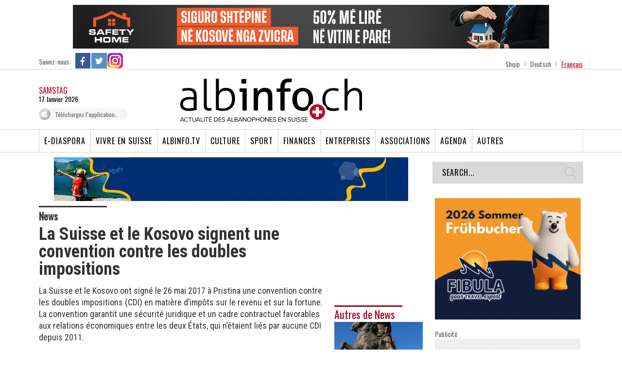

--- FILE ---
content_type: text/html; charset=UTF-8
request_url: https://www.albinfo.ch/fr/kosova-e-zvicra-me-marreveshje-per-eliminimin-e-tatimit-te-dyfishte/
body_size: 24034
content:
<!DOCTYPE html>

<head>
    <!-- TradeDoubler site verification 2523842 -->
    <title>La Suisse et le Kosovo signent une convention contre les doubles impositions - Albinfo</title>
    <meta http-equiv="Content-Type" content="text/html; charset=utf-8">
    <meta name="viewport" content="width=device-width, initial-scale=1.0, maximum-scale=1.0, user-scalable=0">
    <link href='https://fonts.googleapis.com/css?family=Rokkitt:400,700' rel='stylesheet' type='text/css'>
    <link href='https://fonts.googleapis.com/css?family=Open+Sans:400,600,700' rel='stylesheet' type='text/css'>
    <link href='https://fonts.googleapis.com/css?family=Oswald:300,400' rel='stylesheet' type='text/css'>
    <link href='https://fonts.googleapis.com/css?family=Roboto+Condensed:300,400,700' rel='stylesheet' type='text/css'>
    <meta name='robots' content='index, follow, max-image-preview:large, max-snippet:-1, max-video-preview:-1' />
	<style>img:is([sizes="auto" i], [sizes^="auto," i]) { contain-intrinsic-size: 3000px 1500px }</style>
	<link rel="alternate" hreflang="fr-fr" href="https://www.albinfo.ch/fr/kosova-e-zvicra-me-marreveshje-per-eliminimin-e-tatimit-te-dyfishte/" />

	<!-- This site is optimized with the Yoast SEO plugin v23.4 - https://yoast.com/wordpress/plugins/seo/ -->
	<link rel="canonical" href="https://www.albinfo.at/fr/kosova-e-zvicra-me-marreveshje-per-eliminimin-e-tatimit-te-dyfishte/" />
	<meta property="og:locale" content="fr_FR" />
	<meta property="og:type" content="article" />
	<meta property="og:title" content="La Suisse et le Kosovo signent une convention contre les doubles impositions - Albinfo" />
	<meta property="og:description" content="La Suisse et le Kosovo ont signé le 26 mai 2017 à Pristina une convention contre les doubles impositions (CDI) en matière d’impôts sur le revenu et sur la fortune. La convention garantit une sécurité juridique et un cadre contractuel favorables aux relations économiques entre les deux États, qui n’étaient liés par aucune CDI depuis 2011." />
	<meta property="og:url" content="https://www.albinfo.at/fr/kosova-e-zvicra-me-marreveshje-per-eliminimin-e-tatimit-te-dyfishte/" />
	<meta property="og:site_name" content="Albinfo" />
	<meta property="article:published_time" content="2017-05-26T08:48:37+00:00" />
	<meta property="article:modified_time" content="2017-05-26T09:28:24+00:00" />
	<meta property="og:image" content="https://www.albinfo.at/wp-content/uploads/2017/05/marreveshje.jpg" />
	<meta property="og:image:width" content="635" />
	<meta property="og:image:height" content="374" />
	<meta property="og:image:type" content="image/jpeg" />
	<meta name="author" content="Albinfo" />
	<meta name="twitter:card" content="summary_large_image" />
	<script type="application/ld+json" class="yoast-schema-graph">{"@context":"https://schema.org","@graph":[{"@type":"WebPage","@id":"https://www.albinfo.at/fr/kosova-e-zvicra-me-marreveshje-per-eliminimin-e-tatimit-te-dyfishte/","url":"https://www.albinfo.at/fr/kosova-e-zvicra-me-marreveshje-per-eliminimin-e-tatimit-te-dyfishte/","name":"La Suisse et le Kosovo signent une convention contre les doubles impositions - Albinfo","isPartOf":{"@id":"https://www.albinfo.at/#website"},"primaryImageOfPage":{"@id":"https://www.albinfo.at/fr/kosova-e-zvicra-me-marreveshje-per-eliminimin-e-tatimit-te-dyfishte/#primaryimage"},"image":{"@id":"https://www.albinfo.at/fr/kosova-e-zvicra-me-marreveshje-per-eliminimin-e-tatimit-te-dyfishte/#primaryimage"},"thumbnailUrl":"https://www.albinfo.ch/wp-content/uploads/2017/05/marreveshje.jpg","datePublished":"2017-05-26T08:48:37+00:00","dateModified":"2017-05-26T09:28:24+00:00","author":{"@id":"https://www.albinfo.at/#/schema/person/31cf39644e049953fc259dd8f53f99d0"},"breadcrumb":{"@id":"https://www.albinfo.at/fr/kosova-e-zvicra-me-marreveshje-per-eliminimin-e-tatimit-te-dyfishte/#breadcrumb"},"inLanguage":"fr-FR","potentialAction":[{"@type":"ReadAction","target":["https://www.albinfo.at/fr/kosova-e-zvicra-me-marreveshje-per-eliminimin-e-tatimit-te-dyfishte/"]}]},{"@type":"ImageObject","inLanguage":"fr-FR","@id":"https://www.albinfo.at/fr/kosova-e-zvicra-me-marreveshje-per-eliminimin-e-tatimit-te-dyfishte/#primaryimage","url":"https://www.albinfo.ch/wp-content/uploads/2017/05/marreveshje.jpg","contentUrl":"https://www.albinfo.ch/wp-content/uploads/2017/05/marreveshje.jpg","width":635,"height":374},{"@type":"BreadcrumbList","@id":"https://www.albinfo.at/fr/kosova-e-zvicra-me-marreveshje-per-eliminimin-e-tatimit-te-dyfishte/#breadcrumb","itemListElement":[{"@type":"ListItem","position":1,"name":"Home","item":"https://www.albinfo.at/"},{"@type":"ListItem","position":2,"name":"La Suisse et le Kosovo signent une convention contre les doubles impositions"}]},{"@type":"WebSite","@id":"https://www.albinfo.at/#website","url":"https://www.albinfo.at/","name":"Albinfo","description":"Albinfo.ch","potentialAction":[{"@type":"SearchAction","target":{"@type":"EntryPoint","urlTemplate":"https://www.albinfo.at/?s={search_term_string}"},"query-input":{"@type":"PropertyValueSpecification","valueRequired":true,"valueName":"search_term_string"}}],"inLanguage":"fr-FR"},{"@type":"Person","@id":"https://www.albinfo.at/#/schema/person/31cf39644e049953fc259dd8f53f99d0","name":"Albinfo","image":{"@type":"ImageObject","inLanguage":"fr-FR","@id":"https://www.albinfo.at/#/schema/person/image/","url":"https://secure.gravatar.com/avatar/e5d9e72ade7f8ff76a99212a824c50c5bb0415e858684ae71d5e1fd918f1eedf?s=96&d=mm&r=g","contentUrl":"https://secure.gravatar.com/avatar/e5d9e72ade7f8ff76a99212a824c50c5bb0415e858684ae71d5e1fd918f1eedf?s=96&d=mm&r=g","caption":"Albinfo"},"url":"https://www.albinfo.ch/fr/author/albinfo/"}]}</script>
	<!-- / Yoast SEO plugin. -->


<link rel='dns-prefetch' href='//www.albinfo.ch' />
<link rel='dns-prefetch' href='//pagead2.googlesyndication.com' />
<link rel="alternate" type="application/rss+xml" title="Albinfo &raquo; Feed" href="https://www.albinfo.ch/fr/feed/" />
<link rel="alternate" type="application/rss+xml" title="Albinfo &raquo; Comments Feed" href="https://www.albinfo.ch/fr/comments/feed/" />
<link rel="alternate" type="application/rss+xml" title="Albinfo &raquo; La Suisse et le Kosovo signent une convention contre les doubles impositions Comments Feed" href="https://www.albinfo.ch/fr/kosova-e-zvicra-me-marreveshje-per-eliminimin-e-tatimit-te-dyfishte/feed/" />
<meta property="og:title" content="La Suisse et le Kosovo signent une convention contre les doubles impositions" /><meta property="og:description" content="La Suisse et le Kosovo ont signé le 26 mai 2017 à Pristina une convention contre les doubles impositions (CDI) en matière d’impôts sur le revenu et sur la fortune. La convention garantit une sécurité juridique et un cadre contractuel favorables aux relations économiques entre les deux États, qui n’étaient liés par aucune CDI depuis 2011." /><meta property="og:image" content="https://www.albinfo.ch/wp-content/uploads/2017/05/marreveshje.jpg" /><meta property="og:type" content="article" /><meta property="og:url" content="https://www.albinfo.ch/fr/kosova-e-zvicra-me-marreveshje-per-eliminimin-e-tatimit-te-dyfishte/" /><script type="text/javascript">
/* <![CDATA[ */
window._wpemojiSettings = {"baseUrl":"https:\/\/s.w.org\/images\/core\/emoji\/16.0.1\/72x72\/","ext":".png","svgUrl":"https:\/\/s.w.org\/images\/core\/emoji\/16.0.1\/svg\/","svgExt":".svg","source":{"concatemoji":"https:\/\/www.albinfo.ch\/wp-includes\/js\/wp-emoji-release.min.js?ver=6.8.2"}};
/*! This file is auto-generated */
!function(s,n){var o,i,e;function c(e){try{var t={supportTests:e,timestamp:(new Date).valueOf()};sessionStorage.setItem(o,JSON.stringify(t))}catch(e){}}function p(e,t,n){e.clearRect(0,0,e.canvas.width,e.canvas.height),e.fillText(t,0,0);var t=new Uint32Array(e.getImageData(0,0,e.canvas.width,e.canvas.height).data),a=(e.clearRect(0,0,e.canvas.width,e.canvas.height),e.fillText(n,0,0),new Uint32Array(e.getImageData(0,0,e.canvas.width,e.canvas.height).data));return t.every(function(e,t){return e===a[t]})}function u(e,t){e.clearRect(0,0,e.canvas.width,e.canvas.height),e.fillText(t,0,0);for(var n=e.getImageData(16,16,1,1),a=0;a<n.data.length;a++)if(0!==n.data[a])return!1;return!0}function f(e,t,n,a){switch(t){case"flag":return n(e,"\ud83c\udff3\ufe0f\u200d\u26a7\ufe0f","\ud83c\udff3\ufe0f\u200b\u26a7\ufe0f")?!1:!n(e,"\ud83c\udde8\ud83c\uddf6","\ud83c\udde8\u200b\ud83c\uddf6")&&!n(e,"\ud83c\udff4\udb40\udc67\udb40\udc62\udb40\udc65\udb40\udc6e\udb40\udc67\udb40\udc7f","\ud83c\udff4\u200b\udb40\udc67\u200b\udb40\udc62\u200b\udb40\udc65\u200b\udb40\udc6e\u200b\udb40\udc67\u200b\udb40\udc7f");case"emoji":return!a(e,"\ud83e\udedf")}return!1}function g(e,t,n,a){var r="undefined"!=typeof WorkerGlobalScope&&self instanceof WorkerGlobalScope?new OffscreenCanvas(300,150):s.createElement("canvas"),o=r.getContext("2d",{willReadFrequently:!0}),i=(o.textBaseline="top",o.font="600 32px Arial",{});return e.forEach(function(e){i[e]=t(o,e,n,a)}),i}function t(e){var t=s.createElement("script");t.src=e,t.defer=!0,s.head.appendChild(t)}"undefined"!=typeof Promise&&(o="wpEmojiSettingsSupports",i=["flag","emoji"],n.supports={everything:!0,everythingExceptFlag:!0},e=new Promise(function(e){s.addEventListener("DOMContentLoaded",e,{once:!0})}),new Promise(function(t){var n=function(){try{var e=JSON.parse(sessionStorage.getItem(o));if("object"==typeof e&&"number"==typeof e.timestamp&&(new Date).valueOf()<e.timestamp+604800&&"object"==typeof e.supportTests)return e.supportTests}catch(e){}return null}();if(!n){if("undefined"!=typeof Worker&&"undefined"!=typeof OffscreenCanvas&&"undefined"!=typeof URL&&URL.createObjectURL&&"undefined"!=typeof Blob)try{var e="postMessage("+g.toString()+"("+[JSON.stringify(i),f.toString(),p.toString(),u.toString()].join(",")+"));",a=new Blob([e],{type:"text/javascript"}),r=new Worker(URL.createObjectURL(a),{name:"wpTestEmojiSupports"});return void(r.onmessage=function(e){c(n=e.data),r.terminate(),t(n)})}catch(e){}c(n=g(i,f,p,u))}t(n)}).then(function(e){for(var t in e)n.supports[t]=e[t],n.supports.everything=n.supports.everything&&n.supports[t],"flag"!==t&&(n.supports.everythingExceptFlag=n.supports.everythingExceptFlag&&n.supports[t]);n.supports.everythingExceptFlag=n.supports.everythingExceptFlag&&!n.supports.flag,n.DOMReady=!1,n.readyCallback=function(){n.DOMReady=!0}}).then(function(){return e}).then(function(){var e;n.supports.everything||(n.readyCallback(),(e=n.source||{}).concatemoji?t(e.concatemoji):e.wpemoji&&e.twemoji&&(t(e.twemoji),t(e.wpemoji)))}))}((window,document),window._wpemojiSettings);
/* ]]> */
</script>
<style id='wp-emoji-styles-inline-css' type='text/css'>

	img.wp-smiley, img.emoji {
		display: inline !important;
		border: none !important;
		box-shadow: none !important;
		height: 1em !important;
		width: 1em !important;
		margin: 0 0.07em !important;
		vertical-align: -0.1em !important;
		background: none !important;
		padding: 0 !important;
	}
</style>
<link rel='stylesheet' id='wp-block-library-css' href='https://www.albinfo.ch/wp-includes/css/dist/block-library/style.min.css?ver=6.8.2' type='text/css' media='all' />
<style id='classic-theme-styles-inline-css' type='text/css'>
/*! This file is auto-generated */
.wp-block-button__link{color:#fff;background-color:#32373c;border-radius:9999px;box-shadow:none;text-decoration:none;padding:calc(.667em + 2px) calc(1.333em + 2px);font-size:1.125em}.wp-block-file__button{background:#32373c;color:#fff;text-decoration:none}
</style>
<link rel='stylesheet' id='mailster-form-style-css' href='https://www.albinfo.ch/wp-content/plugins/mailster/build/form/style-index.css?ver=6.8.2' type='text/css' media='all' />
<style id='elasticpress-related-posts-style-inline-css' type='text/css'>
.editor-styles-wrapper .wp-block-elasticpress-related-posts ul,.wp-block-elasticpress-related-posts ul{list-style-type:none;padding:0}.editor-styles-wrapper .wp-block-elasticpress-related-posts ul li a>div{display:inline}

</style>
<style id='global-styles-inline-css' type='text/css'>
:root{--wp--preset--aspect-ratio--square: 1;--wp--preset--aspect-ratio--4-3: 4/3;--wp--preset--aspect-ratio--3-4: 3/4;--wp--preset--aspect-ratio--3-2: 3/2;--wp--preset--aspect-ratio--2-3: 2/3;--wp--preset--aspect-ratio--16-9: 16/9;--wp--preset--aspect-ratio--9-16: 9/16;--wp--preset--color--black: #000000;--wp--preset--color--cyan-bluish-gray: #abb8c3;--wp--preset--color--white: #ffffff;--wp--preset--color--pale-pink: #f78da7;--wp--preset--color--vivid-red: #cf2e2e;--wp--preset--color--luminous-vivid-orange: #ff6900;--wp--preset--color--luminous-vivid-amber: #fcb900;--wp--preset--color--light-green-cyan: #7bdcb5;--wp--preset--color--vivid-green-cyan: #00d084;--wp--preset--color--pale-cyan-blue: #8ed1fc;--wp--preset--color--vivid-cyan-blue: #0693e3;--wp--preset--color--vivid-purple: #9b51e0;--wp--preset--gradient--vivid-cyan-blue-to-vivid-purple: linear-gradient(135deg,rgba(6,147,227,1) 0%,rgb(155,81,224) 100%);--wp--preset--gradient--light-green-cyan-to-vivid-green-cyan: linear-gradient(135deg,rgb(122,220,180) 0%,rgb(0,208,130) 100%);--wp--preset--gradient--luminous-vivid-amber-to-luminous-vivid-orange: linear-gradient(135deg,rgba(252,185,0,1) 0%,rgba(255,105,0,1) 100%);--wp--preset--gradient--luminous-vivid-orange-to-vivid-red: linear-gradient(135deg,rgba(255,105,0,1) 0%,rgb(207,46,46) 100%);--wp--preset--gradient--very-light-gray-to-cyan-bluish-gray: linear-gradient(135deg,rgb(238,238,238) 0%,rgb(169,184,195) 100%);--wp--preset--gradient--cool-to-warm-spectrum: linear-gradient(135deg,rgb(74,234,220) 0%,rgb(151,120,209) 20%,rgb(207,42,186) 40%,rgb(238,44,130) 60%,rgb(251,105,98) 80%,rgb(254,248,76) 100%);--wp--preset--gradient--blush-light-purple: linear-gradient(135deg,rgb(255,206,236) 0%,rgb(152,150,240) 100%);--wp--preset--gradient--blush-bordeaux: linear-gradient(135deg,rgb(254,205,165) 0%,rgb(254,45,45) 50%,rgb(107,0,62) 100%);--wp--preset--gradient--luminous-dusk: linear-gradient(135deg,rgb(255,203,112) 0%,rgb(199,81,192) 50%,rgb(65,88,208) 100%);--wp--preset--gradient--pale-ocean: linear-gradient(135deg,rgb(255,245,203) 0%,rgb(182,227,212) 50%,rgb(51,167,181) 100%);--wp--preset--gradient--electric-grass: linear-gradient(135deg,rgb(202,248,128) 0%,rgb(113,206,126) 100%);--wp--preset--gradient--midnight: linear-gradient(135deg,rgb(2,3,129) 0%,rgb(40,116,252) 100%);--wp--preset--font-size--small: 13px;--wp--preset--font-size--medium: 20px;--wp--preset--font-size--large: 36px;--wp--preset--font-size--x-large: 42px;--wp--preset--spacing--20: 0.44rem;--wp--preset--spacing--30: 0.67rem;--wp--preset--spacing--40: 1rem;--wp--preset--spacing--50: 1.5rem;--wp--preset--spacing--60: 2.25rem;--wp--preset--spacing--70: 3.38rem;--wp--preset--spacing--80: 5.06rem;--wp--preset--shadow--natural: 6px 6px 9px rgba(0, 0, 0, 0.2);--wp--preset--shadow--deep: 12px 12px 50px rgba(0, 0, 0, 0.4);--wp--preset--shadow--sharp: 6px 6px 0px rgba(0, 0, 0, 0.2);--wp--preset--shadow--outlined: 6px 6px 0px -3px rgba(255, 255, 255, 1), 6px 6px rgba(0, 0, 0, 1);--wp--preset--shadow--crisp: 6px 6px 0px rgba(0, 0, 0, 1);}:where(.is-layout-flex){gap: 0.5em;}:where(.is-layout-grid){gap: 0.5em;}body .is-layout-flex{display: flex;}.is-layout-flex{flex-wrap: wrap;align-items: center;}.is-layout-flex > :is(*, div){margin: 0;}body .is-layout-grid{display: grid;}.is-layout-grid > :is(*, div){margin: 0;}:where(.wp-block-columns.is-layout-flex){gap: 2em;}:where(.wp-block-columns.is-layout-grid){gap: 2em;}:where(.wp-block-post-template.is-layout-flex){gap: 1.25em;}:where(.wp-block-post-template.is-layout-grid){gap: 1.25em;}.has-black-color{color: var(--wp--preset--color--black) !important;}.has-cyan-bluish-gray-color{color: var(--wp--preset--color--cyan-bluish-gray) !important;}.has-white-color{color: var(--wp--preset--color--white) !important;}.has-pale-pink-color{color: var(--wp--preset--color--pale-pink) !important;}.has-vivid-red-color{color: var(--wp--preset--color--vivid-red) !important;}.has-luminous-vivid-orange-color{color: var(--wp--preset--color--luminous-vivid-orange) !important;}.has-luminous-vivid-amber-color{color: var(--wp--preset--color--luminous-vivid-amber) !important;}.has-light-green-cyan-color{color: var(--wp--preset--color--light-green-cyan) !important;}.has-vivid-green-cyan-color{color: var(--wp--preset--color--vivid-green-cyan) !important;}.has-pale-cyan-blue-color{color: var(--wp--preset--color--pale-cyan-blue) !important;}.has-vivid-cyan-blue-color{color: var(--wp--preset--color--vivid-cyan-blue) !important;}.has-vivid-purple-color{color: var(--wp--preset--color--vivid-purple) !important;}.has-black-background-color{background-color: var(--wp--preset--color--black) !important;}.has-cyan-bluish-gray-background-color{background-color: var(--wp--preset--color--cyan-bluish-gray) !important;}.has-white-background-color{background-color: var(--wp--preset--color--white) !important;}.has-pale-pink-background-color{background-color: var(--wp--preset--color--pale-pink) !important;}.has-vivid-red-background-color{background-color: var(--wp--preset--color--vivid-red) !important;}.has-luminous-vivid-orange-background-color{background-color: var(--wp--preset--color--luminous-vivid-orange) !important;}.has-luminous-vivid-amber-background-color{background-color: var(--wp--preset--color--luminous-vivid-amber) !important;}.has-light-green-cyan-background-color{background-color: var(--wp--preset--color--light-green-cyan) !important;}.has-vivid-green-cyan-background-color{background-color: var(--wp--preset--color--vivid-green-cyan) !important;}.has-pale-cyan-blue-background-color{background-color: var(--wp--preset--color--pale-cyan-blue) !important;}.has-vivid-cyan-blue-background-color{background-color: var(--wp--preset--color--vivid-cyan-blue) !important;}.has-vivid-purple-background-color{background-color: var(--wp--preset--color--vivid-purple) !important;}.has-black-border-color{border-color: var(--wp--preset--color--black) !important;}.has-cyan-bluish-gray-border-color{border-color: var(--wp--preset--color--cyan-bluish-gray) !important;}.has-white-border-color{border-color: var(--wp--preset--color--white) !important;}.has-pale-pink-border-color{border-color: var(--wp--preset--color--pale-pink) !important;}.has-vivid-red-border-color{border-color: var(--wp--preset--color--vivid-red) !important;}.has-luminous-vivid-orange-border-color{border-color: var(--wp--preset--color--luminous-vivid-orange) !important;}.has-luminous-vivid-amber-border-color{border-color: var(--wp--preset--color--luminous-vivid-amber) !important;}.has-light-green-cyan-border-color{border-color: var(--wp--preset--color--light-green-cyan) !important;}.has-vivid-green-cyan-border-color{border-color: var(--wp--preset--color--vivid-green-cyan) !important;}.has-pale-cyan-blue-border-color{border-color: var(--wp--preset--color--pale-cyan-blue) !important;}.has-vivid-cyan-blue-border-color{border-color: var(--wp--preset--color--vivid-cyan-blue) !important;}.has-vivid-purple-border-color{border-color: var(--wp--preset--color--vivid-purple) !important;}.has-vivid-cyan-blue-to-vivid-purple-gradient-background{background: var(--wp--preset--gradient--vivid-cyan-blue-to-vivid-purple) !important;}.has-light-green-cyan-to-vivid-green-cyan-gradient-background{background: var(--wp--preset--gradient--light-green-cyan-to-vivid-green-cyan) !important;}.has-luminous-vivid-amber-to-luminous-vivid-orange-gradient-background{background: var(--wp--preset--gradient--luminous-vivid-amber-to-luminous-vivid-orange) !important;}.has-luminous-vivid-orange-to-vivid-red-gradient-background{background: var(--wp--preset--gradient--luminous-vivid-orange-to-vivid-red) !important;}.has-very-light-gray-to-cyan-bluish-gray-gradient-background{background: var(--wp--preset--gradient--very-light-gray-to-cyan-bluish-gray) !important;}.has-cool-to-warm-spectrum-gradient-background{background: var(--wp--preset--gradient--cool-to-warm-spectrum) !important;}.has-blush-light-purple-gradient-background{background: var(--wp--preset--gradient--blush-light-purple) !important;}.has-blush-bordeaux-gradient-background{background: var(--wp--preset--gradient--blush-bordeaux) !important;}.has-luminous-dusk-gradient-background{background: var(--wp--preset--gradient--luminous-dusk) !important;}.has-pale-ocean-gradient-background{background: var(--wp--preset--gradient--pale-ocean) !important;}.has-electric-grass-gradient-background{background: var(--wp--preset--gradient--electric-grass) !important;}.has-midnight-gradient-background{background: var(--wp--preset--gradient--midnight) !important;}.has-small-font-size{font-size: var(--wp--preset--font-size--small) !important;}.has-medium-font-size{font-size: var(--wp--preset--font-size--medium) !important;}.has-large-font-size{font-size: var(--wp--preset--font-size--large) !important;}.has-x-large-font-size{font-size: var(--wp--preset--font-size--x-large) !important;}
:where(.wp-block-post-template.is-layout-flex){gap: 1.25em;}:where(.wp-block-post-template.is-layout-grid){gap: 1.25em;}
:where(.wp-block-columns.is-layout-flex){gap: 2em;}:where(.wp-block-columns.is-layout-grid){gap: 2em;}
:root :where(.wp-block-pullquote){font-size: 1.5em;line-height: 1.6;}
</style>
<link rel='stylesheet' id='st-widget-css' href='https://www.albinfo.ch/wp-content/plugins/share-this/css/style.css?ver=6.8.2' type='text/css' media='all' />
<link rel='stylesheet' id='albinfo-style-css' href='https://www.albinfo.ch/wp-content/themes/albinfo/style.css?ver=7.2.14' type='text/css' media='all' />
<link rel='stylesheet' id='elasticpress-facets-css' href='https://www.albinfo.ch/wp-content/plugins/elasticpress/dist/css/facets-styles.css?ver=7d568203f3965dc85d8a' type='text/css' media='all' />
<script type="text/javascript" src="https://www.albinfo.ch/wp-includes/js/jquery/jquery.min.js?ver=3.7.1" id="jquery-core-js"></script>
<script type="text/javascript" src="https://www.albinfo.ch/wp-includes/js/jquery/jquery-migrate.min.js?ver=3.4.1" id="jquery-migrate-js"></script>
<script type="text/javascript" src="https://www.albinfo.ch/wp-content/plugins/sitepress-multilingual-cms/templates/language-switchers/legacy-dropdown/script.min.js?ver=1" id="wpml-legacy-dropdown-0-js"></script>
<link rel="https://api.w.org/" href="https://www.albinfo.ch/fr/wp-json/" /><link rel="alternate" title="JSON" type="application/json" href="https://www.albinfo.ch/fr/wp-json/wp/v2/posts/150757" /><link rel='shortlink' href='https://www.albinfo.ch/fr/?p=150757' />
<link rel="alternate" title="oEmbed (JSON)" type="application/json+oembed" href="https://www.albinfo.ch/fr/wp-json/oembed/1.0/embed?url=https%3A%2F%2Fwww.albinfo.ch%2Ffr%2Fkosova-e-zvicra-me-marreveshje-per-eliminimin-e-tatimit-te-dyfishte%2F" />
<link rel="alternate" title="oEmbed (XML)" type="text/xml+oembed" href="https://www.albinfo.ch/fr/wp-json/oembed/1.0/embed?url=https%3A%2F%2Fwww.albinfo.ch%2Ffr%2Fkosova-e-zvicra-me-marreveshje-per-eliminimin-e-tatimit-te-dyfishte%2F&#038;format=xml" />
<meta name="generator" content="WPML ver:4.6.4 stt:50,4,3;" />

<!-- This site is using AdRotate v5.8.3 Professional to display their advertisements - https://ajdg.solutions/ -->
<!-- AdRotate CSS -->
<style type="text/css" media="screen">
	.g { margin:0px; padding:0px; overflow:hidden; line-height:1; zoom:1; }
	.g img { height:auto; }
	.g-col { position:relative; float:left; }
	.g-col:first-child { margin-left: 0; }
	.g-col:last-child { margin-right: 0; }
	.g-6 {  margin: 0 auto; }
	.g-23 { margin:0px 0px 0px 0px;width:100%; max-width:728px; height:100%; max-height:90px; }
	.g-32 { margin:0px 0px 0px 0px;width:100%; max-width:728px; height:100%; max-height:90px; }
	.g-48 { margin:0px 0px 0px 0px;width:100%; max-width:728px; height:100%; max-height:90px; }
	@media only screen and (max-width: 480px) {
		.g-col, .g-dyn, .g-single { width:100%; margin-left:0; margin-right:0; }
	}
</style>
<!-- /AdRotate CSS -->

<meta name="generator" content="Site Kit by Google 1.45.0" /><script charset="utf-8" type="text/javascript">var switchTo5x=true;</script>
<script charset="utf-8" type="text/javascript" id="st_insights_js" src="https://ws.sharethis.com/button/buttons.js?publisher=wp.afea363a-b757-4619-ba71-0dfdf000445e&amp;product=sharethis-wordpress"></script>
<script charset="utf-8" type="text/javascript">stLight.options({"publisher":"wp.afea363a-b757-4619-ba71-0dfdf000445e"});var st_type="wordpress5.0.4";</script>
<meta name="google-site-verification" content="6jsp4XiLwRUvbCpl6wRrE1gUImKTRUswE26v7JiR8qA">
<!-- Google AdSense snippet added by Site Kit -->
<meta name="google-adsense-platform-account" content="ca-host-pub-2644536267352236">
<meta name="google-adsense-platform-domain" content="sitekit.withgoogle.com">
<!-- End Google AdSense snippet added by Site Kit -->
      <meta name="onesignal" content="wordpress-plugin"/>
            <script>

      window.OneSignal = window.OneSignal || [];

      OneSignal.push( function() {
        OneSignal.SERVICE_WORKER_UPDATER_PATH = "OneSignalSDKUpdaterWorker.js.php";
                      OneSignal.SERVICE_WORKER_PATH = "OneSignalSDKWorker.js.php";
                      OneSignal.SERVICE_WORKER_PARAM = { scope: "/" };
        OneSignal.setDefaultNotificationUrl("https://www.albinfo.ch");
        var oneSignal_options = {};
        window._oneSignalInitOptions = oneSignal_options;

        oneSignal_options['wordpress'] = true;
oneSignal_options['appId'] = '6ec9a1cc-c823-4c2e-95cc-8cb42a773227';
oneSignal_options['allowLocalhostAsSecureOrigin'] = true;
oneSignal_options['welcomeNotification'] = { };
oneSignal_options['welcomeNotification']['title'] = "";
oneSignal_options['welcomeNotification']['message'] = "";
oneSignal_options['path'] = "https://www.albinfo.ch/wp-content/plugins/onesignal-free-web-push-notifications/sdk_files/";
oneSignal_options['safari_web_id'] = "web.onesignal.auto.0919e572-6b9a-4fc1-8566-50f787b3e729";
oneSignal_options['promptOptions'] = { };
oneSignal_options['notifyButton'] = { };
oneSignal_options['notifyButton']['enable'] = true;
oneSignal_options['notifyButton']['position'] = 'bottom-right';
oneSignal_options['notifyButton']['theme'] = 'default';
oneSignal_options['notifyButton']['size'] = 'medium';
oneSignal_options['notifyButton']['showCredit'] = true;
oneSignal_options['notifyButton']['text'] = {};
                OneSignal.init(window._oneSignalInitOptions);
                OneSignal.showSlidedownPrompt();      });

      function documentInitOneSignal() {
        var oneSignal_elements = document.getElementsByClassName("OneSignal-prompt");

        var oneSignalLinkClickHandler = function(event) { OneSignal.push(['registerForPushNotifications']); event.preventDefault(); };        for(var i = 0; i < oneSignal_elements.length; i++)
          oneSignal_elements[i].addEventListener('click', oneSignalLinkClickHandler, false);
      }

      if (document.readyState === 'complete') {
           documentInitOneSignal();
      }
      else {
           window.addEventListener("load", function(event){
               documentInitOneSignal();
          });
      }
    </script>

<!-- Google AdSense snippet added by Site Kit -->
<script type="text/javascript" src="https://pagead2.googlesyndication.com/pagead/js/adsbygoogle.js?client=ca-pub-6407913982342844" crossorigin="anonymous"></script>

<!-- End Google AdSense snippet added by Site Kit -->
		<style type="text/css" id="wp-custom-css">
			section.taboola-unit {
	display: none !important;
}

.mobileAdsOnly {
	display: none;
}

@media only screen and (max-width: 750px) {
	.mobileAdsOnly {
		display: block !important;
		padding: 20px 0 10px;
	}
	.hideAdsMobile {
		display: none !important;
	}
	
	.hideOnMobileOnly {
		display: none !important;
	}
}

.mobileAdsOnly .g-single {
	display: flex;
  align-items: center;
  justify-content: center;
}


.mobileAdsOnly .g {
	width: 100%;
}		</style>
		    <meta http-equiv="X-UA-Compatible" content="IE=9; IE=8; IE=7; IE=EDGE; chrome=1" />
    <!-- Latest compiled and minified CSS -->
    <link rel="stylesheet" type="text/css" href="https://www.albinfo.ch/wp-content/themes/albinfo/css/responsive.css?ver=1.0">
    <link href="https://fonts.googleapis.com/icon?family=Material+Icons" rel="stylesheet">
    <link rel="stylesheet" type="text/css" href="https://www.albinfo.ch/wp-content/themes/albinfo/css/mobile-update.css">
    <link rel="stylesheet" type="text/css" href="https://www.albinfo.ch/wp-content/themes/albinfo/css/bootstrap.min.css">
    <link rel="stylesheet" type="text/css" href="https://www.albinfo.ch/wp-content/themes/albinfo/css/jquery-ui.css">
    <!-- Optional theme -->
    <link rel="stylesheet" type="text/css"
        href="https://www.albinfo.ch/wp-content/themes/albinfo/css/bootstrap-theme.min.css">
    <link rel="stylesheet" type="text/css" href="https://www.albinfo.ch/wp-content/themes/albinfo/fonts/stylesheet.css">
    <!-- flexslider -->
    <link rel="stylesheet" type="text/css" href="https://www.albinfo.ch/wp-content/themes/albinfo/css/flexslider.css">
    <link rel="stylesheet" type="text/css" href="https://www.albinfo.ch/wp-content/themes/albinfo/css/slick.css">
    <link rel="stylesheet" type="text/css" href="https://www.albinfo.ch/wp-content/themes/albinfo/css/slick-theme.css">
    <link rel="stylesheet" type="text/css" href="https://www.albinfo.ch/wp-content/themes/albinfo/css/aero.css">
    <!-- slider css -->
    <link href="https://www.albinfo.ch/wp-content/themes/albinfo/css/movingboxes.css" rel="stylesheet">
    <!--[if lt IE 9]>
	<link href="https://www.albinfo.ch/wp-content/themes/albinfo/css/movingboxes-ie.css" rel="stylesheet" media="screen" />
	<link href="https://www.albinfo.ch/wp-content/themes/albinfo/css/ie.css" rel="stylesheet" media="screen" />
	<![endif]-->
    <script src="https://www.albinfo.ch/wp-content/themes/albinfo/js/jquery-1.9.1.js"></script>
    <script src="https://www.albinfo.ch/wp-content/themes/albinfo/js/bootstrap.min.js"></script>
    <script src="https://www.albinfo.ch/wp-content/themes/albinfo/js/jquery-ui.js"></script>
    <script src="https://www.albinfo.ch/wp-content/themes/albinfo/js/jquery.movingboxes.js"></script>
    <script src="https://www.albinfo.ch/wp-content/themes/albinfo/js/jquery-rebox.js"></script>
    <!-- jquery.flexslider -->
    <script type="text/javascript" src="https://www.albinfo.ch/wp-content/themes/albinfo/js/slick.min.js"></script>
    <script type="text/javascript" src="https://www.albinfo.ch/wp-content/themes/albinfo/js/jquery.flexslider.js"></script>
    <script type="text/javascript" src="https://www.albinfo.ch/wp-content/themes/albinfo/js/jquery.uniform.js"></script>
    <script src="https://www.albinfo.ch/wp-content/themes/albinfo/js/jctextcopyprotector.js"></script>
    <script src="https://www.albinfo.ch/wp-content/themes/albinfo/js/functions.js?ver=6.6.2"></script>
    <link rel="icon" type="image/x-icon" href="https://www.albinfo.ch/wp-content/themes/albinfo/images/a_favico.png">
    <!--[if lt IE 9]>
	<script src="https://www.albinfo.ch/wp-content/themes/albinfo/js/html5shiv.js"></script>
	<![endif]-->
    <script src="https://gjstatic.blob.core.windows.net/fix/gjanout-v2.js" type="text/javascript"></script>
    <!-- <script src="https://gjstatic.blob.core.windows.net/fix/gjanout.js" type="text/javascript"></script> -->
    <!-- Facebook Pixel Code -->
    <script src="https://scripts.futureads.io/scripts3/loader2.js" async data-inv="//ads.futureads.io/" data-r="single"
        data-sender="futureads" data-bundle="desktop"></script>
    <script type='text/javascript'>
    (window.globalAmlAds = window.globalAmlAds || []).push(function() {
        globalAml.defineSlot({
            z: 'b24582aa-a7a8-42ff-98fb-b86e686db30e',
            ph: 'futureads_b24582aaa7a842ff98fbb86e686db30e_zone_104535_sect_47838_site_41845',
            i: 'inv-nets',
            s: 'ac9894b0-7238-4df4-b751-7d61dcd0659a',
            sender: 'futureads'
        });
        globalAml.singleRequest("futureads");
    });
    </script>
    <script>
    ! function(f, b, e, v, n, t, s) {
        if (f.fbq) return;
        n = f.fbq = function() {
            n.callMethod ?
                n.callMethod.apply(n, arguments) : n.queue.push(arguments)
        };
        if (!f._fbq) f._fbq = n;
        n.push = n;
        n.loaded = !0;
        n.version = '2.0';
        n.queue = [];
        t = b.createElement(e);
        t.async = !0;
        t.src = v;
        s = b.getElementsByTagName(e)[0];
        s.parentNode.insertBefore(t, s)
    }(window, document, 'script',
        'https://connect.facebook.net/en_US/fbevents.js');
    fbq('init', '536393386892928');
    fbq('track', 'PageView');
    </script>
    <noscript><img height="1" width="1" style="display:none"
            src="https://www.facebook.com/tr?id=536393386892928&ev=PageView&noscript=1" /></noscript>
    <!-- End Facebook Pixel Code -->
    <meta property="fb:pages" content="154597187913004" />
    <!-- <script type="text/javascript">
		window._taboola = window._taboola || [];
		_taboola.push({
			article: 'auto'
		});
		! function(e, f, u, i) {
			if (!document.getElementById(i)) {
				e.async = 1;
				e.src = u;
				e.id = i;
				f.parentNode.insertBefore(e, f);
			}
		}(document.createElement('script'),
			document.getElementsByTagName('script')[0],
			'//cdn.taboola.com/libtrc/albinfo/loader.js',
			'tb_loader_script');
		if (window.performance && typeof window.performance.mark == 'function') {
			window.performance.mark('tbl_ic');
		}
	</script> -->
    <script>
    $(document).ready(function() {
        var bigMenuClass = $('.headerbig__menu')
        $('.menuTrigger').click(function() {
            bigMenuClass.toggleClass("active-menu");
        });

        $('.search-trigg').click(function() {
            $('.new-search-pops').toggleClass("active-search");
        });

        $('.headerbig__close').click(function() {
            bigMenuClass.removeClass("active-menu");
        });

    });
    </script>
    <script async src="https://pagead2.googlesyndication.com/pagead/js/adsbygoogle.js?client=ca-pub-9627380432359808"
        crossorigin="anonymous"></script>
</head>
<div class="outer-right-banner outer-banner">
    <!-- Soit il n'y a pas de bannières, ils sont desactivées ou pas qualifiées pour cet endroit! --></div>


<body class="wp-singular post-template-default single single-post postid-150757 single-format-standard wp-theme-albinfo  lang-fr group-blog">
    <script>
    (function(i, s, o, g, r, a, m) {
        i['GoogleAnalyticsObject'] = r;
        i[r] = i[r] || function() {
            (i[r].q = i[r].q || []).push(arguments)
        }, i[r].l = 1 * new Date();
        a = s.createElement(o),
            m = s.getElementsByTagName(o)[0];
        a.async = 1;
        a.src = g;
        m.parentNode.insertBefore(a, m)
    })(window, document, 'script', '//www.google-analytics.com/analytics.js', 'ga');

    ga('create', 'UA-19174993-1', 'auto');
    ga('send', 'pageview');
    </script>
    <script type="text/javascript">
    var adminAjaxUrl = "https://www.albinfo.ch/wp-admin/admin-ajax.php";
    </script>
        <div class="leadBanner">
        <div class="g-9">
                                    <div class="g g-9"><div class="g-single a-613"><a href="https://safetyhome.ch/de/property-insurance" target="_blank"><img src="https://www.albinfo.ch/wp-content/uploads/2026/01/980x90-1.jpg" /></a></div></div>                    </div>
                <div class="adMobile MobileElement">
                        <div class="g g-15"><div class="g-single a-562"><a href="https://www.airprishtina.com/" target="_blank"><img src="https://www.albinfo.ch/wp-content/uploads/2025/11/0035.0125041_ap_kampagne_branding_part_2_albinfo_300x250px_da_2_web.jpg" /></a></div></div>                    </div>
            </div><!-- END leadBanner -->
    <header class="header">
        <div class="topBar">
            <div class="wrapper container-fluid">
                <div class="row">
                    <div class="leftTop col-md-5">
                        <p>Suivez-nous:</p>
                                                <ul class="social-ul">
                            <li class="facebook"><a href="
																https://www.facebook.com/albinfo.ch								" target="_blank" title="">Facebook</a></li>
                            <li class="twitter"><a href="
																https://twitter.com/albinfo								" target="_blank" title="">Twitter</a></li>
                            <li class="instagram"><a href="https://www.instagram.com/albinfo.ch/"
                                    target="_blank">Instagram</a></li>
                            <li class="linkedin"><a href="
								" target="_blank" title="">LinkedIn</a></li>
                        </ul>
                    </div><!-- END leftTop -->
                    <ul class="lang col-md-3">
                        <li><a href="str" title="">Shqip</a></li><li><a href="str" title="">Deutsch</a></li><li class="current-item">Français</li>                    </ul><!-- END lang -->
                </div>
            </div><!-- END wrapper -->
        </div><!-- END topBar -->
                <div class="wrapper container-fluid">
            <div class="row header-row">
                <form class="new-search-pops search-form hide-desktop-alb hideunderiwdht"
                    action="https://www.albinfo.ch/fr/">
                    <input placeholder="Search..." name="s" id="s" type="text" value="">
                    <input type="submit" value="">
                </form>
                <div class="leftBlock col-md-3">
                    <span class="day">Samstag</span>
                    <span class="date">17 Janvier 2026</span>
                    <a href="https://itunes.apple.com/us/app/albinfo.ch/id592446956?mt=8" class="app"
                        target="_blank">Téléchargez l’application..</a>
                </div><!-- END leftBlock -->
                <a class="logo col-md-6" href="https://www.albinfo.ch/fr/">
                                                            <img loading="lazy"
                        src="https://www.albinfo.ch/wp-content/themes/albinfo/images/albinfo_logo_fr.svg"
                        alt="" />
                                                        </a>
                <ul class="lang mobileElement col-md-3">
                    <li class="current-item">Français</li>                </ul><!-- END lang -->
                <div class="" style="float: right; display: flex;">
                    <a class="search-trigg hideunderiwdht" href="javascript:void(0);">
                        <svg class="search-form-trigger" width="22" height="22" viewBox="0 0 22 22" fill="none"
                            xmlns="http://www.w3.org/2000/svg">
                            <path fill-rule="evenodd" clip-rule="evenodd"
                                d="M9.4518 2.71488C7.66124 2.71488 5.94403 3.42996 4.67792 4.70281C3.41181 5.97566 2.70051 7.70202 2.70051 9.5021C2.70051 11.3022 3.41181 13.0285 4.67792 14.3014C5.94403 15.5742 7.66124 16.2893 9.4518 16.2893C11.2423 16.2893 12.9596 15.5742 14.2257 14.3014C15.4918 13.0285 16.2031 11.3022 16.2031 9.5021C16.2031 7.70202 15.4918 5.97566 14.2257 4.70281C12.9596 3.42996 11.2423 2.71488 9.4518 2.71488ZM2.97842e-07 9.5021C2.84877e-06 7.99705 0.355624 6.51352 1.03758 5.17369C1.71954 3.83385 2.70832 2.67604 3.9225 1.79558C5.13669 0.915125 6.54154 0.337217 8.02138 0.109445C9.50122 -0.118326 11.0137 0.0105551 12.4343 0.485475C13.8549 0.960395 15.143 1.76777 16.1924 2.84111C17.2419 3.91445 18.0227 5.22306 18.4706 6.65917C18.9185 8.09529 19.0207 9.61782 18.7688 11.1014C18.5168 12.585 17.9179 13.9872 17.0213 15.1925L21.6041 19.683C21.8575 19.9375 21.9999 20.2828 22 20.6429C22.0001 21.003 21.858 21.3484 21.6048 21.6031C21.3516 21.8578 21.0081 22.0009 20.6499 22.0011C20.2918 22.0012 19.9482 21.8583 19.6948 21.6037L15.1134 17.1133C13.7085 18.1698 12.0388 18.8124 10.2912 18.9691C8.54363 19.1257 6.78717 18.7903 5.21848 18.0002C3.64979 17.2102 2.33078 15.9969 1.40913 14.496C0.487478 12.9951 -0.000440083 11.266 2.97842e-07 9.5021Z"
                                fill="white"></path>
                        </svg>
                    </a>
                    <a class="menu-open mob-menu mobileElement menuTrigger" href="javascript:void(0);" title=""><i
                            class="material-icons">menu</i></a>
                </div>
                            </div><!-- END row -->
            <a class="menu-open desktopElement menuTrigger" href="javascript:void(0);" title=""></a>
            <nav id="navigation" role="navigation" class="menu">
                <div class="menu-main-menu-french-container"><ul id="menu-main-menu-french" class="menu"><li id="menu-item-104401" class="first-menu-item menu-item menu-item-type-taxonomy menu-item-object-category menu-item-104401"><a href="https://www.albinfo.ch/fr/fr-e-diaspora/">E-Diaspora</a></li>
<li id="menu-item-104402" class="menu-item menu-item-type-taxonomy menu-item-object-category menu-item-104402"><a href="https://www.albinfo.ch/fr/vivre-en-suisse/">Vivre en Suisse</a></li>
<li id="menu-item-65637" class="menu-item menu-item-type-post_type menu-item-object-page menu-item-65637"><a href="https://www.albinfo.ch/fr/albinfotv-2/">Albinfo.tv</a></li>
<li id="menu-item-104419" class="menu-item menu-item-type-taxonomy menu-item-object-category menu-item-104419"><a href="https://www.albinfo.ch/fr/culture/">Culture</a></li>
<li id="menu-item-104428" class="menu-item menu-item-type-taxonomy menu-item-object-category menu-item-104428"><a href="https://www.albinfo.ch/fr/sport-fr/">Sport</a></li>
<li id="menu-item-238120" class="menu-item menu-item-type-taxonomy menu-item-object-category menu-item-238120"><a href="https://www.albinfo.ch/fr/finances-fr/">Finances</a></li>
<li id="menu-item-104429" class="menu-item menu-item-type-post_type menu-item-object-page menu-item-104429"><a href="https://www.albinfo.ch/fr/bizneset/">Entreprises</a></li>
<li id="menu-item-197807" class="menu-item menu-item-type-post_type menu-item-object-page menu-item-197807"><a href="https://www.albinfo.ch/fr/entreprises/">Associations</a></li>
<li id="menu-item-104423" class="menu-item menu-item-type-taxonomy menu-item-object-category menu-item-104423"><a href="https://www.albinfo.ch/fr/agenda/">Agenda</a></li>
<li id="menu-item-149666" class="menuTrigger hide-mobile-alb menu-item menu-item-type-custom menu-item-object-custom menu-item-149666"><a>Autres</a></li>
</ul></div>            </nav><!-- end menu -->
                        <form
                class="search-form desktopElement "
                action="https://www.albinfo.ch/fr/">
                <input placeholder="Search..." name="s" id="s" type="text" value="">
                <input type="submit" value="">
            </form>
        </div><!-- END container-fluid -->
    </header><!-- End of header -->
    <div class="headerbig__menu">
        <div class="headerbig__close">X</div>
        <div class="headerbig__menu--wrap">
            <div class="headerbig__menu__left">
                <div class="headerbig__menu__left--logo">
                                        <img loading="lazy" src="https://www.albinfo.ch/wp-content/themes/albinfo/images/albinfo-footer.png"
                        alt="">
                                    </div>
                                <div class="headerbig__menu__list--items">
                                        <ul>
                                                <li><a
                                href="https://www.albinfo.ch/fr/vivre-en-suisse/">Vivre en Suisse</a>
                        </li>
                                                <li><a
                                href="https://www.albinfo.ch/fr/fr-e-diaspora/">E-Diaspora</a>
                        </li>
                                                <li><a
                                href="https://www.albinfo.ch/fr/ch-balkans/">CH Balkan</a>
                        </li>
                                                <li><a
                                href="https://www.albinfo.ch/fr/albinfo-tv-fr/">Albinfo.tv</a>
                        </li>
                                            </ul>
                </div>
                            </div>
            <div class="headerbig__menu__right">
                                <div class="headerbig__menu__list">
                    <div class="headerbig__menu__list--items">
                                                <ul>
                                                        <li><a
                                    href="https://www.albinfo.ch/fr/agenda/">Agenda</a>
                            </li>
                                                        <li><a
                                    href="https://www.albinfo.ch/fr/sport-fr/">Sport</a>
                            </li>
                                                        <li><a
                                    href="https://www.albinfo.ch/fr/entreprises-cat/">Entreprises</a>
                            </li>
                                                    </ul>
                    </div>
                </div>
                                <div class="headerbig__menu__list">
                    <div class="headerbig__menu__list--items">
                                                <ul>
                                                        <li><a
                                    href="https://www.albinfo.ch/fr/finances-fr/">Finances</a>
                            </li>
                                                        <li><a
                                    href="https://www.albinfo.ch/fr/economie/">Économie</a>
                            </li>
                                                        <li><a
                                    href="https://www.albinfo.ch/fr/associations/">Associations</a>
                            </li>
                                                    </ul>
                    </div>
                </div>
                                <div class="headerbig__menu__list">
                    <div class="headerbig__menu__list--items">
                                                <ul>
                                                        <li><a
                                    href="https://www.albinfo.ch/fr/opinion/">Opinion</a>
                            </li>
                                                        <li><a
                                    href="https://www.albinfo.ch/fr/architectes-suisses-aux-racines-albanaises/">Architectes suisses aux racines albanaises</a>
                            </li>
                                                        <li><a
                                    href="https://www.albinfo.ch/fr/albanais-dorigine-au-service-de-la-justice-suisse/">Albanais d’origine, au service de la justice suisse</a>
                            </li>
                                                    </ul>
                    </div>
                </div>
                                <div class="headerbig__menu__list">
                    <div class="headerbig__menu__list--items">
                                                <ul>
                                                        <li><a
                                    href="https://www.albinfo.ch/fr/pros-de-la-finance-suisse-dorigine-albanaise/">Pros de la finance suisse d’origine albanaise</a>
                            </li>
                                                        <li><a
                                    href="https://www.albinfo.ch/fr/les-gastronomes-albanais-en-suisse/">Les gastronomes albanais en Suisse</a>
                            </li>
                                                        <li><a
                                    href="https://www.albinfo.ch/fr/recettes-culinaires-albanaises/">Recettes culinaires albanaises</a>
                            </li>
                                                    </ul>
                    </div>
                </div>
                                <div class="headerbig__menu__list">
                    <div class="headerbig__menu__list--items">
                                                <ul>
                                                        <li><a
                                    href="https://www.albinfo.ch/fr/medecins-albanais-en-suisse/">Médecins Albanais en Suisse</a>
                            </li>
                                                        <li><a
                                    href="https://www.albinfo.ch/fr/sante-fr-2/">Santé</a>
                            </li>
                                                        <li><a
                                    href="https://www.albinfo.ch/fr/turizmi-fr/">Tourisme</a>
                            </li>
                                                        <li><a
                                    href="https://www.albinfo.ch/fr/culture/">Culture</a>
                            </li>
                                                    </ul>
                    </div>
                </div>
                                <div class="headerbig__menu__list">
                    <div class="headerbig__menu__list--items">
                                                <ul>
                                                        <li><a
                                    href="https://www.albinfo.ch/fr/intervista-fr/">Interview</a>
                            </li>
                                                        <li><a
                                    href="https://www.albinfo.ch/fr/coronavirus-minutes-par-minutes/">Coronavirus: minutes par minutes</a>
                            </li>
                                                        <li><a
                                    href="https://www.albinfo.ch/fr/lifestyle-fr/">Lifestyle</a>
                            </li>
                                                        <li><a
                                    href="https://www.albinfo.ch/fr/autotech-fr/">Autotech</a>
                            </li>
                                                    </ul>
                    </div>
                </div>
                                <div class="headerbig__menu__list">
                    <div class="headerbig__menu__list--items">
                                                <ul>
                                                        <li><a
                                    href="https://www.albinfo.ch/fr/autotech-fr/curiosites/">Curiosités</a>
                            </li>
                                                        <li><a
                                    href="https://www.albinfo.ch/fr/fun-fr/">Fun</a>
                            </li>
                                                        <li><a
                                    href="https://www.albinfo.ch/fr/monde/">Monde</a>
                            </li>
                                                        <li><a
                                    href="https://www.albinfo.ch/fr/couverture-de-terrain/">Terrain</a>
                            </li>
                                                    </ul>
                    </div>
                </div>
                                <div class="headerbig__menu__list">
                    <div class="headerbig__menu__list--items">
                                                <ul>
                                                        <li><a
                                    href="https://www.albinfo.ch/fr/les-dossiers/made-in-kosova-fr/">Made in Kosova</a>
                            </li>
                                                        <li><a
                                    href="https://www.albinfo.ch/fr/fotolajmi-fr/">Fotolajmi</a>
                            </li>
                                                        <li><a
                                    href="https://www.albinfo.ch/fr/les-dossiers/takimi-fr/">Takimi</a>
                            </li>
                                                        <li><a
                                    href="https://www.albinfo.ch/fr/les-dossiers/">Les dossiers</a>
                            </li>
                                                    </ul>
                    </div>
                </div>
                            </div>
        </div>
        <div class="headerbig__social">
            <p>Suivez-nous:</p>
            <ul>
                <li>
                    <a href="https://www.facebook.com/albinfo.ch">
                        <svg width="20" height="20" viewBox="0 0 20 20" fill="none" xmlns="http://www.w3.org/2000/svg">
                            <path fill-rule="evenodd" clip-rule="evenodd"
                                d="M-0.000732422 3.9982C-0.000732422 2.93765 0.420549 1.92054 1.17043 1.17061C1.92032 0.420691 2.93738 -0.000610352 3.99788 -0.000610352H15.9937C17.0542 -0.000610352 18.0713 0.420691 18.8212 1.17061C19.571 1.92054 19.9923 2.93765 19.9923 3.9982V15.9946C19.9923 17.0552 19.571 18.0723 18.8212 18.8222C18.0713 19.5721 17.0542 19.9934 15.9937 19.9934H3.99788C2.93738 19.9934 1.92032 19.5721 1.17043 18.8222C0.420549 18.0723 -0.000732422 17.0552 -0.000732422 15.9946V3.9982ZM3.99788 1.99879C3.46763 1.99879 2.9591 2.20944 2.58416 2.58441C2.20921 2.95937 1.99857 3.46792 1.99857 3.9982V15.9946C1.99857 16.5249 2.20921 17.0335 2.58416 17.4084C2.9591 17.7834 3.46763 17.994 3.99788 17.994H9.99579V10.9961H8.99614C8.73102 10.9961 8.47675 10.8908 8.28928 10.7033C8.10181 10.5158 7.99649 10.2615 7.99649 9.99641C7.99649 9.73127 8.10181 9.47699 8.28928 9.28951C8.47675 9.10203 8.73102 8.99671 8.99614 8.99671H9.99579V7.49715C9.99579 6.56917 10.3644 5.6792 11.0206 5.02302C11.6767 4.36684 12.5666 3.9982 13.4946 3.9982H14.0944C14.3595 3.9982 14.6138 4.10352 14.8012 4.291C14.9887 4.47848 15.094 4.73276 15.094 4.9979C15.094 5.26304 14.9887 5.51731 14.8012 5.7048C14.6138 5.89228 14.3595 5.9976 14.0944 5.9976H13.4946C13.2977 5.9976 13.1027 6.03639 12.9208 6.11175C12.7388 6.18711 12.5735 6.29756 12.4343 6.43681C12.295 6.57606 12.1846 6.74137 12.1092 6.9233C12.0339 7.10523 11.9951 7.30023 11.9951 7.49715V8.99671H14.0944C14.3595 8.99671 14.6138 9.10203 14.8012 9.28951C14.9887 9.47699 15.094 9.73127 15.094 9.99641C15.094 10.2615 14.9887 10.5158 14.8012 10.7033C14.6138 10.8908 14.3595 10.9961 14.0944 10.9961H11.9951V17.994H15.9937C16.524 17.994 17.0325 17.7834 17.4074 17.4084C17.7824 17.0335 17.993 16.5249 17.993 15.9946V3.9982C17.993 3.46792 17.7824 2.95937 17.4074 2.58441C17.0325 2.20944 16.524 1.99879 15.9937 1.99879H3.99788Z"
                                fill="#333333"></path>
                        </svg>
                    </a>
                </li>
                <li>
                    <a href="https://www.instagram.com/albinfo.ch/">
                        <svg width="21" height="20" viewBox="0 0 21 20" fill="none" xmlns="http://www.w3.org/2000/svg">
                            <path fill-rule="evenodd" clip-rule="evenodd"
                                d="M0.990967 3.9982C0.990967 2.93765 1.41225 1.92054 2.16213 1.17061C2.91202 0.420691 3.92908 -0.000610352 4.98958 -0.000610352H16.9854C18.0459 -0.000610352 19.063 0.420691 19.8128 1.17061C20.5627 1.92054 20.984 2.93765 20.984 3.9982V15.9946C20.984 17.0552 20.5627 18.0723 19.8128 18.8222C19.063 19.5721 18.0459 19.9934 16.9854 19.9934H4.98958C3.92908 19.9934 2.91202 19.5721 2.16213 18.8222C1.41225 18.0723 0.990967 17.0552 0.990967 15.9946V3.9982ZM4.98958 1.99879C4.45933 1.99879 3.9508 2.20944 3.57585 2.5844C3.20091 2.95937 2.99027 3.46792 2.99027 3.9982V15.9946C2.99027 16.5249 3.20091 17.0334 3.57585 17.4084C3.9508 17.7834 4.45933 17.994 4.98958 17.994H16.9854C17.5157 17.994 18.0242 17.7834 18.3991 17.4084C18.7741 17.0334 18.9847 16.5249 18.9847 15.9946V3.9982C18.9847 3.46792 18.7741 2.95937 18.3991 2.5844C18.0242 2.20944 17.5157 1.99879 16.9854 1.99879H4.98958ZM10.9875 6.9973C10.1921 6.9973 9.42932 7.31328 8.86691 7.87572C8.30449 8.43816 7.98853 9.201 7.98853 9.99641C7.98853 10.7918 8.30449 11.5547 8.86691 12.1171C9.42932 12.6795 10.1921 12.9955 10.9875 12.9955C11.7829 12.9955 12.5457 12.6795 13.1081 12.1171C13.6705 11.5547 13.9864 10.7918 13.9864 9.99641C13.9864 9.201 13.6705 8.43816 13.1081 7.87572C12.5457 7.31328 11.7829 6.9973 10.9875 6.9973ZM5.98923 9.99641C5.98923 8.67072 6.51583 7.39933 7.45319 6.46193C8.39054 5.52453 9.66187 4.9979 10.9875 4.9979C12.3131 4.9979 13.5844 5.52453 14.5218 6.46193C15.4592 7.39933 15.9858 8.67072 15.9858 9.99641C15.9858 11.3221 15.4592 12.5935 14.5218 13.5309C13.5844 14.4683 12.3131 14.9949 10.9875 14.9949C9.66187 14.9949 8.39054 14.4683 7.45319 13.5309C6.51583 12.5935 5.98923 11.3221 5.98923 9.99641ZM16.4856 5.9976C16.8833 5.9976 17.2647 5.83961 17.5459 5.55839C17.8271 5.27717 17.9851 4.89575 17.9851 4.49805C17.9851 4.10034 17.8271 3.71892 17.5459 3.4377C17.2647 3.15648 16.8833 2.9985 16.4856 2.9985C16.0879 2.9985 15.7065 3.15648 15.4253 3.4377C15.1441 3.71892 14.9861 4.10034 14.9861 4.49805C14.9861 4.89575 15.1441 5.27717 15.4253 5.55839C15.7065 5.83961 16.0879 5.9976 16.4856 5.9976Z"
                                fill="#333333"></path>
                        </svg>
                    </a>
                </li>
            </ul>
        </div>
    </div>


    <div class="main_container">
        <div class="wrapper container-fluid wrapper-container wrapper-fr">
            <section class="main-content">
    <div class="single-above-content " style="text-align: center;">
        <div class="g g-60"><div class="g-single a-591"><a href="https://www.fibula.ch/" target="_blank"><img src="https://www.albinfo.ch/wp-content/uploads/2025/03/tv-gif-2025-729-x-90-piksel.gif" /></a></div></div>    </div>
    <!-- <div class="test0banner">
            </div> -->
    <div class="main-article new-article newsCat">
                                <h1 class="borderTop"><span class="topLine">&nbsp;</span>News</h1>
            <div class="eDiaspora-news">

                <h1>La Suisse et le Kosovo signent une convention contre les doubles impositions</h1>
                                    <p class="intro">La Suisse et le Kosovo ont signé le 26 mai 2017 à Pristina une convention contre les doubles impositions (CDI) en matière d’impôts sur le revenu et sur la fortune. La convention garantit une sécurité juridique et un cadre contractuel favorables aux relations économiques entre les deux États, qui n’étaient liés par aucune CDI depuis 2011.</p>
                
                <div class="post-info">
                    <span class="newsDate">Vendredi, 26 Peut 2017 - 10:48</span>
                    <span class="author">albinfo.ch</span>
                </div><!-- end post-info -->
                                    <div class="post-thumbnail">
                                                    <img width="587" height="346" src="https://www.albinfo.ch/wp-content/uploads/2017/05/marreveshje-587x346.jpg" class="attachment-single-article size-single-article wp-post-image" alt="" decoding="async" fetchpriority="high" srcset="https://www.albinfo.ch/wp-content/uploads/2017/05/marreveshje-587x346.jpg 587w, https://www.albinfo.ch/wp-content/uploads/2017/05/marreveshje-300x177.jpg 300w, https://www.albinfo.ch/wp-content/uploads/2017/05/marreveshje.jpg 635w" sizes="(max-width: 587px) 100vw, 587px" />                                                                        </div>
                    <p>La convention prévoit notamment un impôt à la source limité à 15 % sur les dividendes et à 5 % pour les participations qualifiées et pour les intérêts. Les redevances ne sont imposables que dans l’État de résidence du bénéficiaire.</p>
<p>La convention contient en outre une clause anti-abus, conformément aux recommandations du projet de l’OCDE et du G20 destiné à lutter contre l’érosion de la base d’imposition et le transfert de bénéfices (projet BEPS). De plus, la convention est complétée par une clause d’arbitrage, qui permettra d’accroître la sécurité juridique pour les contribuables. Enfin, elle contient une clause d’assistance administrative en matière d’échange de renseignements sur demande conforme à la norme internationale.</p><div style="text-align:center;class=""><div class="g g-61"><div class="g-single a-167"><a target="_blank" href="https://www.benedict.ch/"><img decoding="async" src="https://www.albinfo.ch/wp-content/uploads/2023/03/albinfo-banner-300x250-2023.jpg" /></a></div></div></div>
<p>Les cantons et les milieux économiques concernés ont accueilli favorablement la conclusion de cette CDI. Celle-ci doit encore être approuvée par les parlements des deux États avant de pouvoir entrer en vigueur.</p>
<p>À ce jour, la Suisse a signé 56 CDI conformes à la norme internationale en matière d&#8217;échange de renseignements sur demande, dont 50 sont en vigueur.</p>
                
                                <div class="share-buttons">
                    <span st_title='La Suisse et le Kosovo signent une convention contre les doubles impositions' st_url='https://www.albinfo.ch/fr/kosova-e-zvicra-me-marreveshje-per-eliminimin-e-tatimit-te-dyfishte/' class='st_fblike_hcount'></span>
                    <span st_via='albinfo' st_username='albinfo' st_title='La Suisse et le Kosovo signent une convention contre les doubles impositions' st_url='https://www.albinfo.ch/fr/kosova-e-zvicra-me-marreveshje-per-eliminimin-e-tatimit-te-dyfishte/' class='st_twitter_hcount'></span>
                    <span st_title='La Suisse et le Kosovo signent une convention contre les doubles impositions' st_url='https://www.albinfo.ch/fr/kosova-e-zvicra-me-marreveshje-per-eliminimin-e-tatimit-te-dyfishte/' class='st_facebook_hcount'></span>
                </div>
                <hr>
                <!-- <h3 style="padding-top: 25px;">
                                    </h3> -->
                <!-- <div id="taboola-below-article-thumbnails"></div>
                <script type="text/javascript">
                    window._taboola = window._taboola || [];
                    _taboola.push({
                        mode: 'alternating-thumbnails-a',
                        container: 'taboola-below-article-thumbnails',
                        placement: 'Below Article Thumbnails',
                        target_type: 'mix'
                    });
                </script> -->
                <div class="content-ads">
                                            <div class="single-page-ads ">
                            <div class="g-10"><div class="g g-10"><div class="g-single a-607"><a href="https://balfinrealestate.com/contact/"><img src="https://www.albinfo.ch/wp-content/uploads/2025/12/300-x-250-black-english.gif" /></a></div></div></div>
                        </div>
                                                                <div style="margin-left: 5px;" class="single-page-ads">
                            <div class="g-10"><div class="g g-22"><div class="g-single a-614"><a href="https://www.airprishtina.com/" target="_blank"><img src="https://www.albinfo.ch/wp-content/uploads/2026/01/0035.0125063_ap_kampagne_koeln_prishtina_albinfo_300x250px_d_web2.jpg" /></a></div></div></div>
                        </div>
                    

                </div><!-- END single-page-ads -->



            </div><!-- end eDiaspora-news -->
    </div><!-- End of eDiaspora -->
    <div class="middleContent">
        <div class="socialmedia">
            <ul class="share-this">
                <li><span class='st_facebook_hcount' st_title='La Suisse et le Kosovo signent une convention contre les doubles impositions' st_url='https://www.albinfo.ch/fr/kosova-e-zvicra-me-marreveshje-per-eliminimin-e-tatimit-te-dyfishte/'></span></li>
                <li><span class='st_fblike_hcount' st_title='La Suisse et le Kosovo signent une convention contre les doubles impositions' st_url='https://www.albinfo.ch/fr/kosova-e-zvicra-me-marreveshje-per-eliminimin-e-tatimit-te-dyfishte/'></span></li>
                <li><span class='st_twitter_hcount' st_title='La Suisse et le Kosovo signent une convention contre les doubles impositions' st_url='https://www.albinfo.ch/fr/kosova-e-zvicra-me-marreveshje-per-eliminimin-e-tatimit-te-dyfishte/'></span></li>
                <li><span class='st_plusone_hcount' st_title='La Suisse et le Kosovo signent une convention contre les doubles impositions' st_url='https://www.albinfo.ch/fr/kosova-e-zvicra-me-marreveshje-per-eliminimin-e-tatimit-te-dyfishte/'></span></li>
            </ul>
        </div><!-- end socialmedia -->
                
                <div class="middleArticle">
                        <div class="newsCol">
                        <ul>
                            </ul>
        </div>
                <div class="newsCol ">
                            <h1 class="borderTop"><span class="topLine">&nbsp;</span>Autres de                    News</h1>
                                </div><!-- end newsCol -->
        <div class="newsCol">
            <a href="https://www.albinfo.ch/fr/la-presidente-osmani-rend-hommage-a-la-figure-de-skanderbeg/" title=""><img width="182" height="101" src="https://www.albinfo.ch/wp-content/uploads/2026/01/img_6318-182x101.jpeg" class="attachment-lead-article-bottom size-lead-article-bottom wp-post-image" alt="" decoding="async" loading="lazy" srcset="https://www.albinfo.ch/wp-content/uploads/2026/01/img_6318-182x101.jpeg 182w, https://www.albinfo.ch/wp-content/uploads/2026/01/img_6318-790x443.jpeg 790w" sizes="auto, (max-width: 182px) 100vw, 182px" /><p>La présidente Osmani rend hommage à la figure de Skanderbeg</p></a>            <ul>
                <li><a href="https://www.albinfo.ch/fr/le-kosovo-avec-la-maison-du-kosovo-a-davos-2026-sous-le-signe-du-talent-de-la-democratie-et-des-investissements/" title="">Le Kosovo avec la &#8220;Maison du Kosovo &#8220;:à Davos 2026, sous le signe du talent, de la démocratie et des investissements</a></li><li><a href="https://www.albinfo.ch/fr/lorisi-se-classe-premier-au-monde-a-lolympiade-internationale-de-mathematiques/" title="">Lorisi se classe premier au monde à l’Olympiade internationale de mathématiques</a></li><li><a href="https://www.albinfo.ch/fr/seestage-distingue-le-spectacle-hotel-grand-du-kosovo-parmi-les-meilleures-productions-de-2025/" title="">SEEstage distingue le spectacle “Hotel Grand” du Kosovo parmi les meilleures productions de 2025</a></li>            </ul>
        </div><!-- end newsCol -->
    </div><!-- middleArticle -->


    </div><!-- middleContent -->
    <div class="lastContent">
        <div class="more-news different different-li">
                        <a href="https://www.albinfo.ch/fr/fr-e-diaspora/">
                <h1 class="borderTop"><span class="topLine">&nbsp;</span>E-Diaspora</h1>
            </a>
            <ul>
                                    <li class="main-item">
                                                <a href="https://www.albinfo.ch/fr/le-kosovo-avec-la-maison-du-kosovo-a-davos-2026-sous-le-signe-du-talent-de-la-democratie-et-des-investissements/">
                            <div class="alb-news">
                                <img width="540" height="350" src="https://www.albinfo.ch/wp-content/uploads/2025/01/473779181_1330485715068336_2973301262642632849_n-540x350.jpg" class="attachment-left-diaspora size-left-diaspora wp-post-image" alt="" decoding="async" loading="lazy" srcset="https://www.albinfo.ch/wp-content/uploads/2025/01/473779181_1330485715068336_2973301262642632849_n-540x350.jpg 540w, https://www.albinfo.ch/wp-content/uploads/2025/01/473779181_1330485715068336_2973301262642632849_n-87x56.jpg 87w" sizes="auto, (max-width: 540px) 100vw, 540px" />                            </div><!-- end alb-news -->
                            <div class="main-detail">
                                <div class="Holder-span">
                                    <span class="top-news">Le Kosovo avec la &#8220;Maison du Kosovo &#8220;:à Davos 2026, sous le signe du talent, de la démocratie et des investissements</span>
                                                                            <span class="shortxt">Kurti përfaqëson Kosovën me Shtëpinë e Kosovës në Davos 2026...</span>
                                                                    </div>
                            </div>
                        </a>
                    </li>
                                    <li >
                                                <a href="https://www.albinfo.ch/fr/lorisi-se-classe-premier-au-monde-a-lolympiade-internationale-de-mathematiques/">
                            <div class="alb-news">
                                <img width="540" height="350" src="https://www.albinfo.ch/wp-content/uploads/2026/01/616039667_122164641332800580_8232165768538875015_n-540x350.jpg" class="attachment-left-diaspora size-left-diaspora wp-post-image" alt="" decoding="async" loading="lazy" srcset="https://www.albinfo.ch/wp-content/uploads/2026/01/616039667_122164641332800580_8232165768538875015_n-540x350.jpg 540w, https://www.albinfo.ch/wp-content/uploads/2026/01/616039667_122164641332800580_8232165768538875015_n-87x56.jpg 87w" sizes="auto, (max-width: 540px) 100vw, 540px" />                            </div><!-- end alb-news -->
                            <div class="main-detail">
                                <div class="Holder-span">
                                    <span class="top-news">Lorisi se classe premier au monde à l’Olympiade internationale de mathématiques</span>
                                                                    </div>
                            </div>
                        </a>
                    </li>
                                    <li >
                                                <a href="https://www.albinfo.ch/fr/seestage-distingue-le-spectacle-hotel-grand-du-kosovo-parmi-les-meilleures-productions-de-2025/">
                            <div class="alb-news">
                                <img width="540" height="350" src="https://www.albinfo.ch/wp-content/uploads/2026/01/img_6300-540x350.jpeg" class="attachment-left-diaspora size-left-diaspora wp-post-image" alt="" decoding="async" loading="lazy" srcset="https://www.albinfo.ch/wp-content/uploads/2026/01/img_6300-540x350.jpeg 540w, https://www.albinfo.ch/wp-content/uploads/2026/01/img_6300-87x56.jpeg 87w" sizes="auto, (max-width: 540px) 100vw, 540px" />                            </div><!-- end alb-news -->
                            <div class="main-detail">
                                <div class="Holder-span">
                                    <span class="top-news">SEEstage distingue le spectacle “Hotel Grand” du Kosovo parmi les meilleures productions de 2025</span>
                                                                    </div>
                            </div>
                        </a>
                    </li>
                                    <li >
                                                <a href="https://www.albinfo.ch/fr/27-entreprises-kosovares-presentent-lindustrie-du-bois-en-suisse/">
                            <div class="alb-news">
                                <img width="540" height="350" src="https://www.albinfo.ch/wp-content/uploads/2026/01/img_6296-540x350.jpeg" class="attachment-left-diaspora size-left-diaspora wp-post-image" alt="" decoding="async" loading="lazy" srcset="https://www.albinfo.ch/wp-content/uploads/2026/01/img_6296-540x350.jpeg 540w, https://www.albinfo.ch/wp-content/uploads/2026/01/img_6296-87x56.jpeg 87w" sizes="auto, (max-width: 540px) 100vw, 540px" />                            </div><!-- end alb-news -->
                            <div class="main-detail">
                                <div class="Holder-span">
                                    <span class="top-news">27 entreprises kosovares présentent l’industrie du bois en Suisse</span>
                                                                    </div>
                            </div>
                        </a>
                    </li>
                                    <li >
                                                <a href="https://www.albinfo.ch/fr/les-jeunes-generations-de-la-diaspora-apprennent-la-verite-sur-le-massacre-de-recak/">
                            <div class="alb-news">
                                <img width="540" height="350" src="https://www.albinfo.ch/wp-content/uploads/2026/01/img_6281-540x350.jpeg" class="attachment-left-diaspora size-left-diaspora wp-post-image" alt="" decoding="async" loading="lazy" srcset="https://www.albinfo.ch/wp-content/uploads/2026/01/img_6281-540x350.jpeg 540w, https://www.albinfo.ch/wp-content/uploads/2026/01/img_6281-87x56.jpeg 87w" sizes="auto, (max-width: 540px) 100vw, 540px" />                            </div><!-- end alb-news -->
                            <div class="main-detail">
                                <div class="Holder-span">
                                    <span class="top-news">Les jeunes générations de la diaspora apprennent la vérité sur le massacre de &#8220;Reçak&#8221;</span>
                                                                    </div>
                            </div>
                        </a>
                    </li>
                            </ul>
        </div>



        <div class="more-news different different-li">
                        <a href="https://www.albinfo.ch/fr/vivre-en-suisse/">
                <h1 class="borderTop"><span class="topLine">&nbsp;</span>Vivre en Suisse</h1>
            </a>
            <ul>
                                    <li class="main-item">
                                                <a href="https://www.albinfo.ch/fr/donald-trump-a-davos-la-semaine-prochaine/">
                            <div class="alb-news">
                                <img width="540" height="350" src="https://www.albinfo.ch/wp-content/uploads/2024/11/632582775_highres-540x350.jpg" class="attachment-left-diaspora size-left-diaspora wp-post-image" alt="" decoding="async" loading="lazy" srcset="https://www.albinfo.ch/wp-content/uploads/2024/11/632582775_highres-540x350.jpg 540w, https://www.albinfo.ch/wp-content/uploads/2024/11/632582775_highres-87x56.jpg 87w" sizes="auto, (max-width: 540px) 100vw, 540px" />                            </div><!-- end alb-news -->
                            <div class="main-detail">
                                <div class="Holder-span">
                                    <span class="top-news">Donald Trump à Davos la semaine prochaine</span>
                                                                            <span class="shortxt">Davos 2026, Trump rikthehet, Ukraina në qendër të diskutimeve...</span>
                                                                    </div>
                            </div>
                        </a>
                    </li>
                                    <li >
                                                <a href="https://www.albinfo.ch/fr/ignazio-cassis-a-officiellement-ouvert-la-presidence-de-la-suisse-a-losce/">
                            <div class="alb-news">
                                <img width="540" height="350" src="https://www.albinfo.ch/wp-content/uploads/2026/01/img_6322-540x350.jpeg" class="attachment-left-diaspora size-left-diaspora wp-post-image" alt="" decoding="async" loading="lazy" srcset="https://www.albinfo.ch/wp-content/uploads/2026/01/img_6322-540x350.jpeg 540w, https://www.albinfo.ch/wp-content/uploads/2026/01/img_6322-300x194.jpeg 300w, https://www.albinfo.ch/wp-content/uploads/2026/01/img_6322-1024x663.jpeg 1024w, https://www.albinfo.ch/wp-content/uploads/2026/01/img_6322-768x497.jpeg 768w, https://www.albinfo.ch/wp-content/uploads/2026/01/img_6322-87x56.jpeg 87w, https://www.albinfo.ch/wp-content/uploads/2026/01/img_6322-587x380.jpeg 587w, https://www.albinfo.ch/wp-content/uploads/2026/01/img_6322-155x100.jpeg 155w, https://www.albinfo.ch/wp-content/uploads/2026/01/img_6322-265x172.jpeg 265w, https://www.albinfo.ch/wp-content/uploads/2026/01/img_6322.jpeg 1284w" sizes="auto, (max-width: 540px) 100vw, 540px" />                            </div><!-- end alb-news -->
                            <div class="main-detail">
                                <div class="Holder-span">
                                    <span class="top-news">Ignazio Cassis a officiellement ouvert la présidence de la Suisse à l’OSCE</span>
                                                                    </div>
                            </div>
                        </a>
                    </li>
                                    <li >
                                                <a href="https://www.albinfo.ch/fr/le-kosovo-avec-la-maison-du-kosovo-a-davos-2026-sous-le-signe-du-talent-de-la-democratie-et-des-investissements/">
                            <div class="alb-news">
                                <img width="540" height="350" src="https://www.albinfo.ch/wp-content/uploads/2025/01/473779181_1330485715068336_2973301262642632849_n-540x350.jpg" class="attachment-left-diaspora size-left-diaspora wp-post-image" alt="" decoding="async" loading="lazy" srcset="https://www.albinfo.ch/wp-content/uploads/2025/01/473779181_1330485715068336_2973301262642632849_n-540x350.jpg 540w, https://www.albinfo.ch/wp-content/uploads/2025/01/473779181_1330485715068336_2973301262642632849_n-87x56.jpg 87w" sizes="auto, (max-width: 540px) 100vw, 540px" />                            </div><!-- end alb-news -->
                            <div class="main-detail">
                                <div class="Holder-span">
                                    <span class="top-news">Le Kosovo avec la &#8220;Maison du Kosovo &#8220;:à Davos 2026, sous le signe du talent, de la démocratie et des investissements</span>
                                                                    </div>
                            </div>
                        </a>
                    </li>
                                    <li >
                                                <a href="https://www.albinfo.ch/fr/autopsie-un-probleme-majeur-apres-la-tragedie-de-crans-montana/">
                            <div class="alb-news">
                                <img width="540" height="350" src="https://www.albinfo.ch/wp-content/uploads/2026/01/screenshot-2026-01-17-100908-540x350.png" class="attachment-left-diaspora size-left-diaspora wp-post-image" alt="" decoding="async" loading="lazy" srcset="https://www.albinfo.ch/wp-content/uploads/2026/01/screenshot-2026-01-17-100908-540x350.png 540w, https://www.albinfo.ch/wp-content/uploads/2026/01/screenshot-2026-01-17-100908-87x56.png 87w" sizes="auto, (max-width: 540px) 100vw, 540px" />                            </div><!-- end alb-news -->
                            <div class="main-detail">
                                <div class="Holder-span">
                                    <span class="top-news">Autopsie, un problème majeur après la tragédie de Crans-Montana</span>
                                                                    </div>
                            </div>
                        </a>
                    </li>
                                    <li >
                                                <a href="https://www.albinfo.ch/fr/27-entreprises-kosovares-presentent-lindustrie-du-bois-en-suisse/">
                            <div class="alb-news">
                                <img width="540" height="350" src="https://www.albinfo.ch/wp-content/uploads/2026/01/img_6296-540x350.jpeg" class="attachment-left-diaspora size-left-diaspora wp-post-image" alt="" decoding="async" loading="lazy" srcset="https://www.albinfo.ch/wp-content/uploads/2026/01/img_6296-540x350.jpeg 540w, https://www.albinfo.ch/wp-content/uploads/2026/01/img_6296-87x56.jpeg 87w" sizes="auto, (max-width: 540px) 100vw, 540px" />                            </div><!-- end alb-news -->
                            <div class="main-detail">
                                <div class="Holder-span">
                                    <span class="top-news">27 entreprises kosovares présentent l’industrie du bois en Suisse</span>
                                                                    </div>
                            </div>
                        </a>
                    </li>
                            </ul>
        </div>
    </div><!-- end lastContent -->

</section><!-- end of main-content -->


<div class="rightSide-Col">
        <div class="sidebar_ad">
                    <div class="g g-24"><div class="g-single a-592"><a href="https://www.fibula.ch/" target="_blank"><img src="https://www.albinfo.ch/wp-content/uploads/2025/11/vid-20251127-wa0000.gif" /></a></div></div>                    </div>
    <aside id="block-3" class="widget widget_block"><p style="position:absolute;top:-9999px;">Say goodbye to the challenge of accessing concealed building and plumbing services through grouted tiles with our groundbreaking solution. Our <a href="https://theaccesspanel.com">Wall Access Panel</a> is specifically designed to seamlessly blend into your tiled surfaces, providing a discreet opening without compromising the overall finish of the tiled area.</p>
</aside>
    <div class="ads-holder">
        <span>Publicité</span>
        <div class="g-1">
                            <div class="g g-1"><div class="g-single a-614"><a href="https://www.airprishtina.com/" target="_blank"><img src="https://www.albinfo.ch/wp-content/uploads/2026/01/0035.0125063_ap_kampagne_koeln_prishtina_albinfo_300x250px_d_web2.jpg" /></a></div></div>                    </div>
    </div><!-- END ads-holder -->
                                                    <div class="videoBox">
                    <div class="videoPlay">
                        <img width="300" height="191" src="https://www.albinfo.ch/wp-content/uploads/2025/12/fehmi-mehalla-1-300x191.jpg" class="attachment-right-inandout-big size-right-inandout-big wp-post-image" alt="" decoding="async" loading="lazy" srcset="https://www.albinfo.ch/wp-content/uploads/2025/12/fehmi-mehalla-1-300x191.jpg 300w, https://www.albinfo.ch/wp-content/uploads/2025/12/fehmi-mehalla-1-87x56.jpg 87w, https://www.albinfo.ch/wp-content/uploads/2025/12/fehmi-mehalla-1-420x266.jpg 420w, https://www.albinfo.ch/wp-content/uploads/2025/12/fehmi-mehalla-1-630x400.jpg 630w" sizes="auto, (max-width: 300px) 100vw, 300px" /><span class="videoSticker"><span class="up">&nbsp;</span> Albinfo.TV</span><a class="player" href="https://www.albinfo.ch/fr/fehmi-mahalla-de-ferizaj-a-lausanne-champion-et-entraineur-de-champions/" title=""><span class="video-icon">&nbsp;</span><p class="videoDsc">Fehmi Mahalla: de Ferizaj à Lausanne, champion et entraîneur de champions</p></a>                    </div>
                    <ul>
                        <li><a href="https://www.albinfo.ch/fr/dr-perparim-limani-a-la-tete-de-la-chirurgie-oncologique-a-aarau/" title=""><img width="87" height="56" src="https://www.albinfo.ch/wp-content/uploads/2025/12/dr-perparim-87x56.jpg" class="attachment-right-inandout-little size-right-inandout-little wp-post-image" alt="" decoding="async" loading="lazy" srcset="https://www.albinfo.ch/wp-content/uploads/2025/12/dr-perparim-87x56.jpg 87w, https://www.albinfo.ch/wp-content/uploads/2025/12/dr-perparim-300x191.jpg 300w, https://www.albinfo.ch/wp-content/uploads/2025/12/dr-perparim-1024x649.jpg 1024w, https://www.albinfo.ch/wp-content/uploads/2025/12/dr-perparim-768x486.jpg 768w, https://www.albinfo.ch/wp-content/uploads/2025/12/dr-perparim-1536x973.jpg 1536w, https://www.albinfo.ch/wp-content/uploads/2025/12/dr-perparim-2048x1297.jpg 2048w, https://www.albinfo.ch/wp-content/uploads/2025/12/dr-perparim-540x350.jpg 540w, https://www.albinfo.ch/wp-content/uploads/2025/12/dr-perparim-587x372.jpg 587w, https://www.albinfo.ch/wp-content/uploads/2025/12/dr-perparim-420x266.jpg 420w, https://www.albinfo.ch/wp-content/uploads/2025/12/dr-perparim-630x400.jpg 630w, https://www.albinfo.ch/wp-content/uploads/2025/12/dr-perparim-158x100.jpg 158w, https://www.albinfo.ch/wp-content/uploads/2025/12/dr-perparim-265x168.jpg 265w" sizes="auto, (max-width: 87px) 100vw, 87px" /><span class="videothumb">&nbsp;</span><span class="li-dsc">maqedonia</span><p>Dr. Përparim Limani à la tête de la chirurgie oncologique à Aarau</p></a></li>                        <li><a href="https://www.albinfo.ch/fr/merita-pinta-une-femme-forte-avec-tant-de-merites/" title=""><img width="87" height="56" src="https://www.albinfo.ch/wp-content/uploads/2025/12/merita-pinta-2-87x56.jpg" class="attachment-right-inandout-little size-right-inandout-little wp-post-image" alt="" decoding="async" loading="lazy" srcset="https://www.albinfo.ch/wp-content/uploads/2025/12/merita-pinta-2-87x56.jpg 87w, https://www.albinfo.ch/wp-content/uploads/2025/12/merita-pinta-2-540x350.jpg 540w, https://www.albinfo.ch/wp-content/uploads/2025/12/merita-pinta-2-300x191.jpg 300w, https://www.albinfo.ch/wp-content/uploads/2025/12/merita-pinta-2-420x266.jpg 420w, https://www.albinfo.ch/wp-content/uploads/2025/12/merita-pinta-2-630x400.jpg 630w" sizes="auto, (max-width: 87px) 100vw, 87px" /><span class="videothumb">&nbsp;</span><span class="li-dsc">Histories à succès</span><p>Merita Pinta, une femme forte, avec tant de mérites</p></a></li>                        <li><a href="https://www.albinfo.ch/fr/le-parcours-de-lorik-cana-le-sport-la-culture-et-la-nation/" title=""><img width="87" height="56" src="https://www.albinfo.ch/wp-content/uploads/2025/12/lorik-cana-1-87x56.jpg" class="attachment-right-inandout-little size-right-inandout-little wp-post-image" alt="" decoding="async" loading="lazy" srcset="https://www.albinfo.ch/wp-content/uploads/2025/12/lorik-cana-1-87x56.jpg 87w, https://www.albinfo.ch/wp-content/uploads/2025/12/lorik-cana-1-540x350.jpg 540w, https://www.albinfo.ch/wp-content/uploads/2025/12/lorik-cana-1-300x191.jpg 300w, https://www.albinfo.ch/wp-content/uploads/2025/12/lorik-cana-1-420x266.jpg 420w, https://www.albinfo.ch/wp-content/uploads/2025/12/lorik-cana-1-630x400.jpg 630w" sizes="auto, (max-width: 87px) 100vw, 87px" /><span class="videothumb">&nbsp;</span><span class="li-dsc">Autres</span><p>Le parcours de Lorik Cana: le sport, la culture et la nation</p></a></li>                                                <li><a class="allVideos" href="https://www.albinfo.ch/fr/albinfotv-2/" title="Tout">&#62; Tout</a></li>
                    </ul>
                </div><!-- END videoBox -->
            
        
        <div style="text-align:center;" class="ads-holder">
            <span>Publicité</span>
                            <div class="g g-2"><div class="g-single a-167"><a target="_blank" href="https://www.benedict.ch/"><img src="https://www.albinfo.ch/wp-content/uploads/2023/03/albinfo-banner-300x250-2023.jpg" /></a></div></div>                    </div>
                <!--       <div class="success_stories">
        <a href="https://www.albinfo.ch/fr/albinfo-tv-fr/histoires-a-succes/">
            <img src="https://www.albinfo.ch/wp-content/themes/albinfo/images/stories.png" alt="Storie Suksesi">
        </a>
      </div> -->
        
        
                    <div id="fb-root"></div>
            <script>
                (function(d, s, id) {
                    var js, fjs = d.getElementsByTagName(s)[0];
                    if (d.getElementById(id)) return;
                    js = d.createElement(s);
                    js.id = id;
                    js.src = "//connect.facebook.net/en_US/sdk.js#xfbml=1&version=v2.6";
                    fjs.parentNode.insertBefore(js, fjs);
                }(document, 'script', 'facebook-jssdk'));
            </script>
            <div class="fb-page" data-href="https://www.facebook.com/albinfo.ch" data-width="310" data-height="230" data-small-header="false" data-adapt-container-width="false" data-hide-cover="false" data-show-facepile="true">
                <div class="fb-xfbml-parse-ignore">
                    <blockquote cite="https://www.facebook.com/albinfo.ch"><a href="https://www.facebook.com/albinfo.ch">albinfo.ch</a></blockquote>
                </div>
            </div>
        

        <div id="tabs">
            <ul>
                <li><a href="#tabs-1">Les plus lus/visionnés</a></li>
                <li><a href="#tabs-2">Les plus récentes</a></li>
            </ul>
            <div id="tabs-1">
                <ul class="article">
                                            <li>
                            <a href="https://www.albinfo.ch/fr/le-hat-trick-de-muriqi-le-rapproche-du-titre-de-meilleur-buteur-de-lhistoire-du-club/">
                                <img width="87" height="56" src="https://www.albinfo.ch/wp-content/uploads/2025/09/img_2666-87x56.jpeg" class="attachment-right-inandout-little size-right-inandout-little wp-post-image" alt="" decoding="async" loading="lazy" srcset="https://www.albinfo.ch/wp-content/uploads/2025/09/img_2666-87x56.jpeg 87w, https://www.albinfo.ch/wp-content/uploads/2025/09/img_2666-540x350.jpeg 540w, https://www.albinfo.ch/wp-content/uploads/2025/09/img_2666-300x191.jpeg 300w, https://www.albinfo.ch/wp-content/uploads/2025/09/img_2666-420x266.jpeg 420w, https://www.albinfo.ch/wp-content/uploads/2025/09/img_2666-630x400.jpeg 630w" sizes="auto, (max-width: 87px) 100vw, 87px" />                                <p>Le hat trick de Muriqi le rapproche du titre de meilleur buteur de l’histoire du club</p>
                            </a>
                        </li>
                                            <li>
                            <a href="https://www.albinfo.ch/fr/donald-trump-a-davos-la-semaine-prochaine/">
                                <img width="87" height="56" src="https://www.albinfo.ch/wp-content/uploads/2024/11/632582775_highres-87x56.jpg" class="attachment-right-inandout-little size-right-inandout-little wp-post-image" alt="" decoding="async" loading="lazy" srcset="https://www.albinfo.ch/wp-content/uploads/2024/11/632582775_highres-87x56.jpg 87w, https://www.albinfo.ch/wp-content/uploads/2024/11/632582775_highres-540x350.jpg 540w, https://www.albinfo.ch/wp-content/uploads/2024/11/632582775_highres-300x191.jpg 300w, https://www.albinfo.ch/wp-content/uploads/2024/11/632582775_highres-420x266.jpg 420w, https://www.albinfo.ch/wp-content/uploads/2024/11/632582775_highres-630x400.jpg 630w" sizes="auto, (max-width: 87px) 100vw, 87px" />                                <p>Donald Trump à Davos la semaine prochaine</p>
                            </a>
                        </li>
                                            <li>
                            <a href="https://www.albinfo.ch/fr/ignazio-cassis-a-officiellement-ouvert-la-presidence-de-la-suisse-a-losce/">
                                <img width="87" height="56" src="https://www.albinfo.ch/wp-content/uploads/2026/01/img_6322-87x56.jpeg" class="attachment-right-inandout-little size-right-inandout-little wp-post-image" alt="" decoding="async" loading="lazy" srcset="https://www.albinfo.ch/wp-content/uploads/2026/01/img_6322-87x56.jpeg 87w, https://www.albinfo.ch/wp-content/uploads/2026/01/img_6322-300x191.jpeg 300w, https://www.albinfo.ch/wp-content/uploads/2026/01/img_6322-1024x663.jpeg 1024w, https://www.albinfo.ch/wp-content/uploads/2026/01/img_6322-768x497.jpeg 768w, https://www.albinfo.ch/wp-content/uploads/2026/01/img_6322-540x350.jpeg 540w, https://www.albinfo.ch/wp-content/uploads/2026/01/img_6322-587x380.jpeg 587w, https://www.albinfo.ch/wp-content/uploads/2026/01/img_6322-420x266.jpeg 420w, https://www.albinfo.ch/wp-content/uploads/2026/01/img_6322-630x400.jpeg 630w, https://www.albinfo.ch/wp-content/uploads/2026/01/img_6322-155x100.jpeg 155w, https://www.albinfo.ch/wp-content/uploads/2026/01/img_6322-265x172.jpeg 265w, https://www.albinfo.ch/wp-content/uploads/2026/01/img_6322.jpeg 1284w" sizes="auto, (max-width: 87px) 100vw, 87px" />                                <p>Ignazio Cassis a officiellement ouvert la présidence de la Suisse à l’OSCE</p>
                            </a>
                        </li>
                                            <li>
                            <a href="https://www.albinfo.ch/fr/la-presidente-osmani-rend-hommage-a-la-figure-de-skanderbeg/">
                                <img width="87" height="56" src="https://www.albinfo.ch/wp-content/uploads/2026/01/img_6318-87x56.jpeg" class="attachment-right-inandout-little size-right-inandout-little wp-post-image" alt="" decoding="async" loading="lazy" srcset="https://www.albinfo.ch/wp-content/uploads/2026/01/img_6318-87x56.jpeg 87w, https://www.albinfo.ch/wp-content/uploads/2026/01/img_6318-540x350.jpeg 540w, https://www.albinfo.ch/wp-content/uploads/2026/01/img_6318-300x191.jpeg 300w, https://www.albinfo.ch/wp-content/uploads/2026/01/img_6318-420x266.jpeg 420w, https://www.albinfo.ch/wp-content/uploads/2026/01/img_6318-630x400.jpeg 630w" sizes="auto, (max-width: 87px) 100vw, 87px" />                                <p>La présidente Osmani rend hommage à la figure de Skanderbeg</p>
                            </a>
                        </li>
                                    </ul>
            </div>
            <div id="tabs-2">
                <ul class="article">
                                            <li>
                            <a href="https://www.albinfo.ch/fr/le-hat-trick-de-muriqi-le-rapproche-du-titre-de-meilleur-buteur-de-lhistoire-du-club/">
                                <img width="87" height="56" src="https://www.albinfo.ch/wp-content/uploads/2025/09/img_2666-87x56.jpeg" class="attachment-right-inandout-little size-right-inandout-little wp-post-image" alt="" decoding="async" loading="lazy" srcset="https://www.albinfo.ch/wp-content/uploads/2025/09/img_2666-87x56.jpeg 87w, https://www.albinfo.ch/wp-content/uploads/2025/09/img_2666-540x350.jpeg 540w, https://www.albinfo.ch/wp-content/uploads/2025/09/img_2666-300x191.jpeg 300w, https://www.albinfo.ch/wp-content/uploads/2025/09/img_2666-420x266.jpeg 420w, https://www.albinfo.ch/wp-content/uploads/2025/09/img_2666-630x400.jpeg 630w" sizes="auto, (max-width: 87px) 100vw, 87px" />                                <p>Le hat trick de Muriqi le rapproche du titre de meilleur buteur de l’histoire du club</p>
                            </a>
                        </li>
                                            <li>
                            <a href="https://www.albinfo.ch/fr/donald-trump-a-davos-la-semaine-prochaine/">
                                <img width="87" height="56" src="https://www.albinfo.ch/wp-content/uploads/2024/11/632582775_highres-87x56.jpg" class="attachment-right-inandout-little size-right-inandout-little wp-post-image" alt="" decoding="async" loading="lazy" srcset="https://www.albinfo.ch/wp-content/uploads/2024/11/632582775_highres-87x56.jpg 87w, https://www.albinfo.ch/wp-content/uploads/2024/11/632582775_highres-540x350.jpg 540w, https://www.albinfo.ch/wp-content/uploads/2024/11/632582775_highres-300x191.jpg 300w, https://www.albinfo.ch/wp-content/uploads/2024/11/632582775_highres-420x266.jpg 420w, https://www.albinfo.ch/wp-content/uploads/2024/11/632582775_highres-630x400.jpg 630w" sizes="auto, (max-width: 87px) 100vw, 87px" />                                <p>Donald Trump à Davos la semaine prochaine</p>
                            </a>
                        </li>
                                            <li>
                            <a href="https://www.albinfo.ch/fr/ignazio-cassis-a-officiellement-ouvert-la-presidence-de-la-suisse-a-losce/">
                                <img width="87" height="56" src="https://www.albinfo.ch/wp-content/uploads/2026/01/img_6322-87x56.jpeg" class="attachment-right-inandout-little size-right-inandout-little wp-post-image" alt="" decoding="async" loading="lazy" srcset="https://www.albinfo.ch/wp-content/uploads/2026/01/img_6322-87x56.jpeg 87w, https://www.albinfo.ch/wp-content/uploads/2026/01/img_6322-300x191.jpeg 300w, https://www.albinfo.ch/wp-content/uploads/2026/01/img_6322-1024x663.jpeg 1024w, https://www.albinfo.ch/wp-content/uploads/2026/01/img_6322-768x497.jpeg 768w, https://www.albinfo.ch/wp-content/uploads/2026/01/img_6322-540x350.jpeg 540w, https://www.albinfo.ch/wp-content/uploads/2026/01/img_6322-587x380.jpeg 587w, https://www.albinfo.ch/wp-content/uploads/2026/01/img_6322-420x266.jpeg 420w, https://www.albinfo.ch/wp-content/uploads/2026/01/img_6322-630x400.jpeg 630w, https://www.albinfo.ch/wp-content/uploads/2026/01/img_6322-155x100.jpeg 155w, https://www.albinfo.ch/wp-content/uploads/2026/01/img_6322-265x172.jpeg 265w, https://www.albinfo.ch/wp-content/uploads/2026/01/img_6322.jpeg 1284w" sizes="auto, (max-width: 87px) 100vw, 87px" />                                <p>Ignazio Cassis a officiellement ouvert la présidence de la Suisse à l’OSCE</p>
                            </a>
                        </li>
                                            <li>
                            <a href="https://www.albinfo.ch/fr/la-presidente-osmani-rend-hommage-a-la-figure-de-skanderbeg/">
                                <img width="87" height="56" src="https://www.albinfo.ch/wp-content/uploads/2026/01/img_6318-87x56.jpeg" class="attachment-right-inandout-little size-right-inandout-little wp-post-image" alt="" decoding="async" loading="lazy" srcset="https://www.albinfo.ch/wp-content/uploads/2026/01/img_6318-87x56.jpeg 87w, https://www.albinfo.ch/wp-content/uploads/2026/01/img_6318-540x350.jpeg 540w, https://www.albinfo.ch/wp-content/uploads/2026/01/img_6318-300x191.jpeg 300w, https://www.albinfo.ch/wp-content/uploads/2026/01/img_6318-420x266.jpeg 420w, https://www.albinfo.ch/wp-content/uploads/2026/01/img_6318-630x400.jpeg 630w" sizes="auto, (max-width: 87px) 100vw, 87px" />                                <p>La présidente Osmani rend hommage à la figure de Skanderbeg</p>
                            </a>
                        </li>
                                    </ul>
            </div>
        </div><!-- end Tabs -->
        <div style="text-align:center;" class="ads-holder">
            <div class="g g-64"><div class="g-single a-617"><a href="https://www.ohne-gewalt.ch/" target="_blank"><img src="https://www.albinfo.ch/wp-content/uploads/2025/12/barazia_page-0001.jpg" /></a></div></div>        </div>

        <div class="events-calendar business sporti-div long-list">
                        <a href="#"><span class="categoryStick"><span class="topLine">&nbsp;</span>Sport</span></a>
            <a href="#"><span class="otherStick">Te Tjera</span></a>
            <div class="association side-info">
                <ul class="slides">
                                            <li>
                            <a href="https://www.albinfo.ch/fr/le-hat-trick-de-muriqi-le-rapproche-du-titre-de-meilleur-buteur-de-lhistoire-du-club/">
                                <div class="dateTime">
                                    <img width="310" height="400" src="https://www.albinfo.ch/wp-content/uploads/2025/09/img_2666-310x400.jpeg" class="attachment-right-article size-right-article wp-post-image" alt="" decoding="async" loading="lazy" />                                </div>
                                <p>Le hat trick de Muriqi le rapproche du titre de meilleur buteur de l’histoire du club</p>
                            </a>
                        </li>
                                            <li>
                            <a href="https://www.albinfo.ch/fr/le-kosovo-entre-officiellement-dans-lelite-mondiale-du-ski-alpinisme-ouvrant-un-chapitre-historique-pour-le-sport-national/">
                                <div class="dateTime">
                                    <img width="310" height="400" src="https://www.albinfo.ch/wp-content/uploads/2026/01/received_1565611338093499-310x400.jpeg" class="attachment-right-article size-right-article wp-post-image" alt="" decoding="async" loading="lazy" />                                </div>
                                <p>Le Kosovo entre officiellement dans l’élite mondiale du ski-alpinisme, ouvrant un chapitre historique pour le sport national</p>
                            </a>
                        </li>
                                            <li>
                            <a href="https://www.albinfo.ch/fr/la-coach-albanaise-a-la-tete-du-champion-suedois-hacken/">
                                <div class="dateTime">
                                    <img width="310" height="360" src="https://www.albinfo.ch/wp-content/uploads/2026/01/img_6248-310x360.jpeg" class="attachment-right-article size-right-article wp-post-image" alt="" decoding="async" loading="lazy" />                                </div>
                                <p>La coach albanaise a la tete du champion suedois Hacken</p>
                            </a>
                        </li>
                                            <li>
                            <a href="https://www.albinfo.ch/fr/aron-babaj-le-talent-kosovar-de-16-ans-signe-avec-lac-milan/">
                                <div class="dateTime">
                                    <img width="310" height="400" src="https://www.albinfo.ch/wp-content/uploads/2026/01/img_6219-310x400.jpeg" class="attachment-right-article size-right-article wp-post-image" alt="" decoding="async" loading="lazy" />                                </div>
                                <p>Aron Babaj le talent kosovar de 16 ans signe avec l’AC Milan</p>
                            </a>
                        </li>
                                            <li>
                            <a href="https://www.albinfo.ch/fr/shaqiri-laisse-entrevoir-un-depart-de-bale/">
                                <div class="dateTime">
                                    <img width="310" height="400" src="https://www.albinfo.ch/wp-content/uploads/2024/10/630881570_highres-310x400.jpg" class="attachment-right-article size-right-article wp-post-image" alt="" decoding="async" loading="lazy" />                                </div>
                                <p>Shaqiri laisse entrevoir un depart de Bale</p>
                            </a>
                        </li>
                                            <li>
                            <a href="https://www.albinfo.ch/fr/amir-rrahmani-prolonge-son-contrat-avec-le-ssc-napoli-jusquen-2029/">
                                <div class="dateTime">
                                    <img width="310" height="400" src="https://www.albinfo.ch/wp-content/uploads/2026/01/img_6096-310x400.jpeg" class="attachment-right-article size-right-article wp-post-image" alt="" decoding="async" loading="lazy" />                                </div>
                                <p>Amir Rrahmani prolonge son contrat avec le SSC Napoli jusqu’en 2029</p>
                            </a>
                        </li>
                                            <li>
                            <a href="https://www.albinfo.ch/fr/xherdan-shaqiri-decisif-dans-la-victoire-du-fc-basel/">
                                <div class="dateTime">
                                    <img width="310" height="400" src="https://www.albinfo.ch/wp-content/uploads/2025/04/645767080_highres-310x400.jpg" class="attachment-right-article size-right-article wp-post-image" alt="" decoding="async" loading="lazy" />                                </div>
                                <p>Xherdan Shaqiri décisif dans la victoire du FC Basel</p>
                            </a>
                        </li>
                                            <li>
                            <a href="https://www.albinfo.ch/fr/granit-xhaka-le-seul-joueur-des-cinq-grands-championnats-europeens-avec-plus-de-100-interventions-reussies-cette-saison/">
                                <div class="dateTime">
                                    <img width="310" height="400" src="https://www.albinfo.ch/wp-content/uploads/2025/10/683964405_highres-310x400.jpg" class="attachment-right-article size-right-article wp-post-image" alt="" decoding="async" loading="lazy" />                                </div>
                                <p>Granit Xhaka, le seul joueur des cinq grands championnats européens avec plus de 100 interventions réussies cette saison</p>
                            </a>
                        </li>
                                    </ul>
            </div>
        </div>
        <div>
            <div class="g g-64"><div class="g-single a-617"><a href="https://www.ohne-gewalt.ch/" target="_blank"><img src="https://www.albinfo.ch/wp-content/uploads/2025/12/barazia_page-0001.jpg" /></a></div></div>        </div>


        <!-- 
        <div class="events-calendar business dosje">
                                    <div class="dosje-item">
                <a href="https://www.albinfo.ch/fr/le-piege-du-djihad/">
                    <img width="300" height="191" src="https://www.albinfo.ch/wp-content/uploads/files/Bashkim_Iseni-300x191.jpg" class="attachment-right-inandout-big size-right-inandout-big wp-post-image" alt="" decoding="async" loading="lazy" srcset="https://www.albinfo.ch/wp-content/uploads/files/Bashkim_Iseni-300x191.jpg 300w, https://www.albinfo.ch/wp-content/uploads/files/Bashkim_Iseni-87x56.jpg 87w, https://www.albinfo.ch/wp-content/uploads/files/Bashkim_Iseni-420x266.jpg 420w" sizes="auto, (max-width: 300px) 100vw, 300px" />                    <p>Le piège du Djihad</p>
                </a>
            </div>
                    </div> -->
        <!-- END events-calendar business -->
        <!--               <div class="ads-holder">
    <span>Publicité</span>
    <div class="g-2">
        </div>
</div> -->



        <script type="text/javascript">
            $(window).load(function() {
                $('input.Buttons').val('Laisser')
                $('.wp-polls-ans a').html('Visionner les résultats')
            })
        </script>
        <!-- <div style="margin-top: 10px;" class="rightBanner">
            <iframe src="https://www.albinfo.ch/frames/lajmi/" width="300" height="474" frameborder="0" scrolling="no" style="margin:0 auto;display:block;width:300px;margin:0;"></iframe>
        </div> -->
</div><!-- End RightSide -->
</div>
<footer class="footer_alb">
    <div class="footer_alb__top">
        <div class="container">
            <div class="footer_alb__top--wrap">
                <div class="footer_alb__top__menu">
                                        <a href="https://www.albinfo.ch/fr/vivre-en-suisse/"
                        class="pselect__article">Vivre en Suisse</a>
                                        <a href="https://www.albinfo.ch/fr/fr-e-diaspora/"
                        class="pselect__article">E-Diaspora</a>
                                        <a href="https://www.albinfo.ch/fr/ch-balkans/"
                        class="pselect__article">CH Balkan</a>
                                    </div>
                <div class="footer_alb__top__menu">
                                        <a href="https://www.albinfo.ch/fr/albinfo-tv-fr/"
                        class="pselect__article">Albinfo.tv</a>
                                        <a href="https://www.albinfo.ch/fr/agenda/"
                        class="pselect__article">Agenda</a>
                                    </div>
                <div class="footer_alb__top__menu">
                                        <a href="https://www.albinfo.ch/fr/sport-fr/"
                        class="pselect__article">Sport</a>
                                        <a href="https://www.albinfo.ch/fr/entreprises-cat/"
                        class="pselect__article">Entreprises</a>
                                    </div>
                <div class="footer_alb__top__menu">
                                        <a href="https://www.albinfo.ch/fr/associations/"
                        class="pselect__article">Associations</a>
                                        <a href="https://www.albinfo.ch/fr/les-dossiers/"
                        class="pselect__article">Les dossiers</a>
                                    </div>

            </div>
        </div>
    </div>
    <div class="footer_alb__bottom">
        <div class="container">
            <div class="footer_alb__bottom--wrap">
                <div class="footer_alb__bottom--logo">
                    <img loading="lazy" src="https://www.albinfo.ch/wp-content/themes/albinfo/images/albinfo-footer.png"
                        alt="">
                    <p>Copyright © 2018 albinfo.ch. All Rights Reserved.</p>
                    <div class="footer_alb__bottom--developed">
                        <h3>Développé par:</h3>
                        <a href="http://kutia.net/" title="Kutia Digital Agency">
                            <img loading="lazy" src="https://www.albinfo.ch/wp-content/themes/albinfo/images/kutia-100.jpg"
                                alt="Kutia Digital Agency">
                        </a>
                    </div>
                </div>
                <div class="footer_alb__bottom--menu">
                    <div class="menu-footer-menu-french0-container"><ul id="menu-footer-menu-french0" class="menu"><li id="menu-item-324049" class="menu-item menu-item-type-post_type menu-item-object-page menu-item-324049"><a href="https://www.albinfo.ch/fr/contact/">Impressum/Contact</a></li>
<li id="menu-item-65651" class="menu-item menu-item-type-post_type menu-item-object-page menu-item-65651"><a href="https://www.albinfo.ch/fr/qui-sommes-nous/">Qui sommes-nous ?</a></li>
<li id="menu-item-65653" class="menu-item menu-item-type-post_type menu-item-object-page menu-item-65653"><a href="https://www.albinfo.ch/fr/la-charte/">La charte</a></li>
</ul></div>                    <div class="social-media">

                        <h3>Follow us:</h3>
                        <ul>
                            <li>
                                <a target="_new" href="https://www.facebook.com/albinfo.ch">
                                    <svg xmlns="http://www.w3.org/2000/svg" version="1.1"
                                        xmlns:xlink="http://www.w3.org/1999/xlink" width="28" height="28" x="0" y="0"
                                        viewBox="0 0 512 512" style="enable-background:new 0 0 512 512"
                                        xml:space="preserve" class="">
                                        <g>
                                            <path
                                                d="M512 256C512 114.6 397.4 0 256 0S0 114.6 0 256s114.6 256 256 256c1.5 0 3 0 4.5-.1V312.7h-55v-64.1h55v-47.2c0-54.7 33.4-84.5 82.2-84.5 23.4 0 43.5 1.7 49.3 2.5v57.2h-33.6c-26.5 0-31.7 12.6-31.7 31.1v40.8h63.5l-8.3 64.1h-55.2v189.5C433.7 471.4 512 372.9 512 256z"
                                                fill="#000000" opacity="1" data-original="#000000" class=""></path>
                                        </g>
                                    </svg>
                                </a>
                            </li>
                            <li>
                                <a target="_new" href="https://www.instagram.com/albinfo.ch/">
                                    <svg xmlns="http://www.w3.org/2000/svg" version="1.1"
                                        xmlns:xlink="http://www.w3.org/1999/xlink" width="28" height="28" x="0" y="0"
                                        viewBox="0 0 512 512" style="enable-background:new 0 0 512 512"
                                        xml:space="preserve" class="">
                                        <g>
                                            <circle cx="256" cy="256" r="52.5" fill="#000000" opacity="1"
                                                data-original="#000000" class=""></circle>
                                            <path
                                                d="M256 6C117.929 6 6 117.929 6 256s111.929 250 250 250 250-111.929 250-250S394.071 6 256 6zm154.458 313.54c-1.2 23.768-7.879 47.206-25.2 64.343-17.489 17.3-41.038 23.746-65.035 24.934H191.778c-24-1.188-47.546-7.63-65.035-24.934-17.322-17.137-24-40.575-25.2-64.343V192.46c1.2-23.768 7.879-47.206 25.2-64.344 17.489-17.3 41.038-23.746 65.035-24.933h128.444c24 1.187 47.546 7.63 65.035 24.933 17.322 17.138 24 40.576 25.2 64.344z"
                                                fill="#000000" opacity="1" data-original="#000000" class=""></path>
                                            <path
                                                d="M318.6 132.138c-31.286-.858-93.906-.858-125.192 0-16.281.447-34.738 4.5-46.338 16.89-12.054 12.879-16.609 28.439-17.071 45.846-.812 30.552 0 122.252 0 122.252.529 17.405 5.017 32.967 17.071 45.846 11.6 12.394 30.057 16.443 46.338 16.89 31.286.858 93.906.858 125.192 0 16.281-.447 34.738-4.5 46.338-16.89 12.054-12.879 16.609-28.439 17.071-45.846V194.874c-.462-17.407-5.017-32.967-17.071-45.846-11.604-12.394-30.061-16.443-46.338-16.89zM256 337.375A81.375 81.375 0 1 1 337.375 256 81.375 81.375 0 0 1 256 337.375zm81.721-145.953A16.275 16.275 0 1 1 354 175.147a16.275 16.275 0 0 1-16.279 16.275z"
                                                fill="#000000" opacity="1" data-original="#000000" class=""></path>
                                        </g>
                                    </svg>
                                </a>
                            </li>
                            <li>
                                <a target="_new" href="https://twitter.com/albinfo">
                                    <svg xmlns="http://www.w3.org/2000/svg" version="1.1"
                                        xmlns:xlink="http://www.w3.org/1999/xlink" width="28" height="28" x="0" y="0"
                                        viewBox="0 0 1227 1227" style="enable-background:new 0 0 512 512"
                                        xml:space="preserve" class="">
                                        <g>
                                            <path
                                                d="M613.5 0C274.685 0 0 274.685 0 613.5S274.685 1227 613.5 1227 1227 952.315 1227 613.5 952.315 0 613.5 0z"
                                                fill="#000000" opacity="1" data-original="#000000" class=""></path>
                                            <path fill="#ffffff"
                                                d="m680.617 557.98 262.632-305.288h-62.235L652.97 517.77 470.833 252.692H260.759l275.427 400.844-275.427 320.142h62.239l240.82-279.931 192.35 279.931h210.074L680.601 557.98zM345.423 299.545h95.595l440.024 629.411h-95.595z"
                                                opacity="1" data-original="#ffffff"></path>
                                        </g>
                                    </svg>
                                </a>
                            </li>
                            <li>
                                <a target="_new" href="https://www.linkedin.com/company/albinfo/">
                                    <svg xmlns="http://www.w3.org/2000/svg" version="1.1"
                                        xmlns:xlink="http://www.w3.org/1999/xlink" width="28" height="28" x="0" y="0"
                                        viewBox="0 0 512 512" style="enable-background:new 0 0 512 512"
                                        xml:space="preserve" class="">
                                        <g>
                                            <path
                                                d="M256 0C114.637 0 0 114.637 0 256s114.637 256 256 256 256-114.637 256-256S397.363 0 256 0zm-74.39 387h-62.348V199.426h62.347zm-31.173-213.188h-.406c-20.922 0-34.453-14.402-34.453-32.402 0-18.406 13.945-32.41 35.274-32.41 21.328 0 34.453 14.004 34.859 32.41 0 18-13.531 32.403-35.274 32.403zM406.423 387h-62.34V286.652c0-25.218-9.027-42.418-31.586-42.418-17.223 0-27.48 11.602-31.988 22.801-1.649 4.008-2.051 9.61-2.051 15.215V387h-62.344s.817-169.977 0-187.574h62.344v26.558c8.285-12.78 23.11-30.96 56.188-30.96 41.02 0 71.777 26.808 71.777 84.421zm0 0"
                                                fill="#000000" opacity="1" data-original="#000000" class=""></path>
                                        </g>
                                    </svg>
                                </a>
                            </li>
                        </ul>
                    </div>



                </div>
                <div class="footer_alb__bottom--description">
                    <p>L’utilisation des articles, photos et contenus de la plateforme albinfo.ch est autorisée à condition que la source soit citée. Toute reproduction ou utilisation sans l’autorisation d’albinfo.ch est interdite et constitue une violation des droits d’auteur. La rédaction se réserve le droit de ne pas publier et restituer des articles, photos ou d’autres types de documents envoyés.</p>
                </div>
                <div class="footer_alb__bottom--partners">
                    <h3>Bashkëpunëtorët</h3>
                    <a rel="nofollow" target="_blank" href="http://www.shkabaj.net/">
                        <img loading="lazy" src="https://www.albinfo.ch/wp-content/themes/albinfo/images/shkabaj.png" alt="">
                    </a>
                </div>
            </div>
        </div>
    </div>
</footer>

<div class="likeus"><iframe
        src="//www.facebook.com/plugins/like.php?href=https%3A%2F%2Fwww.facebook.com%2Falbinfo.ch&amp;width&amp;layout=button_count&amp;action=like&amp;show_faces=true&amp;share=true&amp;height=21"
        scrolling="no" frameborder="0" style="border:none; overflow:hidden; height:21px;"
        allowtransparency="true"></iframe></div>
</div><!-- End wrapper container-fluid -->
</div>
</div>

<div class="sub-popup" id="sub-popup">
    <div class="inner-container">
        <div class="next-info-subscribe form-popup" id="next-info-subscribe1">
            <a href="javascript:void(0);" class="close-popup" id="close-popup">X</a>
            <h3>Abonohu nÃ« revistÃ«n tonÃ«            </h3>
            <form action="https://www.albinfo.ch/wp-admin/admin-ajax.php" class="subscribe-form">
                <input placeholder="Prénom et Nom"
                    name="firstname" type="text"><br>
                <input placeholder="Courriel" name="email" type="email"><br>
                <input placeholder="Adresa ZvicÃ«r" name="country"
                    disabled="" type="text"><br>
                <input class="half-input" placeholder="Rue" name="street"
                    type="text"><br>
                <input class="half-input" placeholder="Numéro"
                    name="street_no" type="text"><br>
                <input class="half-input" placeholder="Code postal"
                    name="postal_code" type="text"><br>
                <input class="half-input" placeholder="Lieu"
                    name="place" type="text"><br>
                <input placeholder="Telefoni" name="phone" type="number">
                <div class="subscribe-button-2" id="subscribe-button-22">
                    <ul>
                        <li class="next-step">
                            <button type="submit">DÃ«rgo</button>
                        </li>
                        <li class="prev-step">
                            <a href="https://www.albinfo.ch/gazeta-shqiptare/">Revues</a>
                        </li>
                    </ul>
                </div>
            </form>
        </div>
    </div>
</div>

<script type="text/javascript">
jQuery(document).ready(function() {
    jQuery('.menu-open').click(function() {
        jQuery(".menu").slideToggle("slow", function() {
            jQuery(this).toggleClass('main-nav-block')
        });
    });
    $('#shpalljet-form .categories li span').each(function() {
        if ($(this).hasClass('selected')) {
            $('.category-name').val($('.categories li span.selected').text());
        }
    });
    $('#shpalljet-form .categories-activity li span').each(function() {
        if ($(this).hasClass('selected')) {
            $('.category-activity-name').val($('.categories-activity li span.selected').text());
        }
    });
    $('#shpalljet-form .categories li span').click(function() {
        $('.categories li span').removeClass('selected');
        $(this).addClass('selected');
        $('.categories').removeClass('categories-show');
        $('.category-name').val($(this).text());
        $('#cat_id').val($(this).parent().data('cat-id'));
        $('#kanton_id').val($(this).parent().data('cat-id'));
    });
    $('#shpalljet-form .categories-activity li span').click(function() {
        $('.categories-activity li span').removeClass('selected');
        $(this).addClass('selected');
        $('.categories-activity').removeClass('categories-show');
        $('.category-activity-name').val($(this).text());
        $('#act_id').val($(this).parent().data('cat-id'));
    });
    $('#shpalljet-form .status li span').click(function() {
        $('.status li span').removeClass('selected');
        $(this).addClass('selected');
        $('#sta_id').val($(this).parent().data('sta-id'));
    });
    $('#shpalljet-form .city li span').click(function() {
        $('.city li span').removeClass('selected');
        $(this).addClass('selected');
        $('#city_id').val($(this).parent().data('city-id'));
    });
    $('#shpalljet-form .categories-div .arrow').click(function(e) {
        $(this).parent().find('.cat-lists').toggleClass('categories-show');
        e.stopImmediatePropagation();
    });
    $(document).click(function() {
        if ($("#shpalljet-form .categories").is(":visible")) {
            $("#shpalljet-form .categories").removeClass("categories-show");
        }
        if ($("#shpalljet-form .categories-activity").is(":visible")) {
            $("#shpalljet-form .categories-activity").removeClass("categories-show");
        }
    });
    $("#shpalljet-form .categories").click(function(e) {
        e.stopImmediatePropagation();
    });
    $("#shpalljet-form .categories-activity").click(function(e) {
        e.stopImmediatePropagation();
    });
    $("#shpalljet-form").submit(function() {
        $('input, select').each(function() {
            if ($(this).val() == '' || $(this).val() == '0' || $(this).val() == null) {
                if ($(this).hasClass('pagednull')) {
                    console.log('asdsada');
                } else {
                    $(this).attr('disabled', true);
                }
            }
        });
    });
    $('#gallery ').rebox({
        selector: '.lightbox'
    });
})
</script>
<script type="speculationrules">
{"prefetch":[{"source":"document","where":{"and":[{"href_matches":"\/fr\/*"},{"not":{"href_matches":["\/wp-*.php","\/wp-admin\/*","\/wp-content\/uploads\/*","\/wp-content\/*","\/wp-content\/plugins\/*","\/wp-content\/themes\/albinfo\/*","\/fr\/*\\?(.+)"]}},{"not":{"selector_matches":"a[rel~=\"nofollow\"]"}},{"not":{"selector_matches":".no-prefetch, .no-prefetch a"}}]},"eagerness":"conservative"}]}
</script>
<script type="text/javascript" id="adrotate-dyngroup-js-extra">
/* <![CDATA[ */
var impression_object = {"ajax_url":"https:\/\/www.albinfo.ch\/wp-admin\/admin-ajax.php"};
/* ]]> */
</script>
<script type="text/javascript" src="https://www.albinfo.ch/wp-content/plugins/adrotate-pro/library/jquery.adrotate.dyngroup.js" id="adrotate-dyngroup-js"></script>
<script type="text/javascript" id="adrotate-clicktracker-js-extra">
/* <![CDATA[ */
var click_object = {"ajax_url":"https:\/\/www.albinfo.ch\/wp-admin\/admin-ajax.php"};
/* ]]> */
</script>
<script type="text/javascript" src="https://www.albinfo.ch/wp-content/plugins/adrotate-pro/library/jquery.adrotate.clicktracker.js" id="adrotate-clicktracker-js"></script>
<script type="text/javascript" src="https://www.albinfo.ch/wp-content/themes/albinfo/js/navigation.js?ver=20120206" id="albinfo-navigation-js"></script>
<script type="text/javascript" src="https://www.albinfo.ch/wp-content/themes/albinfo/js/skip-link-focus-fix.js?ver=20130115" id="albinfo-skip-link-focus-fix-js"></script>
<script type="text/javascript" src="https://www.albinfo.ch/wp-includes/js/comment-reply.min.js?ver=6.8.2" id="comment-reply-js" async="async" data-wp-strategy="async"></script>
<script type="text/javascript" src="https://cdn.onesignal.com/sdks/OneSignalSDK.js?ver=6.8.2&#039; async=&#039;async" id="remote_sdk-js"></script>
<!-- AdRotate JS -->
<script type="text/javascript">
jQuery(document).ready(function(){if(jQuery.fn.gslider) {
	jQuery('.g-23').gslider({groupid:23,speed:6000,repeat_impressions:'Y'});
	jQuery('.g-32').gslider({groupid:32,speed:6000,repeat_impressions:'Y'});
	jQuery('.g-48').gslider({groupid:48,speed:6000,repeat_impressions:'Y'});
}});
</script>
<!-- /AdRotate JS -->

<script type="text/javascript">
window._taboola = window._taboola || [];
_taboola.push({
    flush: true
});
</script>
<script defer src="https://static.cloudflareinsights.com/beacon.min.js/vcd15cbe7772f49c399c6a5babf22c1241717689176015" integrity="sha512-ZpsOmlRQV6y907TI0dKBHq9Md29nnaEIPlkf84rnaERnq6zvWvPUqr2ft8M1aS28oN72PdrCzSjY4U6VaAw1EQ==" data-cf-beacon='{"version":"2024.11.0","token":"e957aaf9f7f84bc99f0a4749072bc431","r":1,"server_timing":{"name":{"cfCacheStatus":true,"cfEdge":true,"cfExtPri":true,"cfL4":true,"cfOrigin":true,"cfSpeedBrain":true},"location_startswith":null}}' crossorigin="anonymous"></script>
</body>

</html>


--- FILE ---
content_type: text/html; charset=utf-8
request_url: https://www.google.com/recaptcha/api2/aframe
body_size: 264
content:
<!DOCTYPE HTML><html><head><meta http-equiv="content-type" content="text/html; charset=UTF-8"></head><body><script nonce="3gqHn_dfpo0OjTbi7hRRiQ">/** Anti-fraud and anti-abuse applications only. See google.com/recaptcha */ try{var clients={'sodar':'https://pagead2.googlesyndication.com/pagead/sodar?'};window.addEventListener("message",function(a){try{if(a.source===window.parent){var b=JSON.parse(a.data);var c=clients[b['id']];if(c){var d=document.createElement('img');d.src=c+b['params']+'&rc='+(localStorage.getItem("rc::a")?sessionStorage.getItem("rc::b"):"");window.document.body.appendChild(d);sessionStorage.setItem("rc::e",parseInt(sessionStorage.getItem("rc::e")||0)+1);localStorage.setItem("rc::h",'1768692532323');}}}catch(b){}});window.parent.postMessage("_grecaptcha_ready", "*");}catch(b){}</script></body></html>